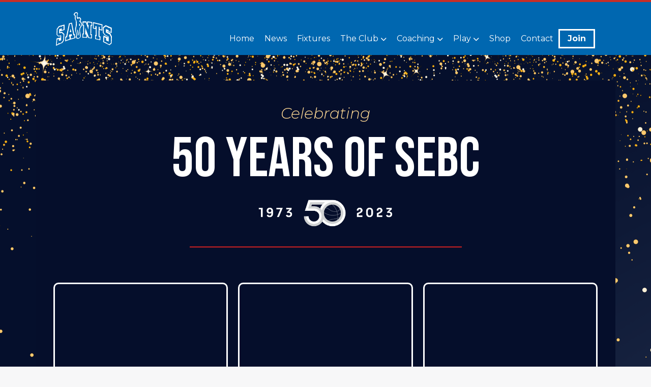

--- FILE ---
content_type: text/html; charset=UTF-8
request_url: https://sebcsaints.com.au/50years/sebc50-gallery/
body_size: 20236
content:
<!doctype html> <!--[if lt IE 7]><html class="no-js lt-ie9 lt-ie8 lt-ie7" lang="en-AU"> <![endif]--> <!--[if IE 7]><html class="no-js lt-ie9 lt-ie8" lang="en-AU"> <![endif]--> <!--[if IE 8]><html class="no-js lt-ie9" lang="en-AU"> <![endif]--> <!--[if gt IE 8]><!--><html class="no-js" lang="en-AU"> <!--<![endif]--><head><meta charset="UTF-8" /><meta http-equiv="x-ua-compatible" content="ie=edge"><meta name="viewport" content="width=device-width, initial-scale=1"><link rel="profile" href="http://gmpg.org/xfn/11" /><link rel="pingback" href="" /><title>SEBC50 Gallery &#8211; St Edmunds Basketball Club</title><meta name='robots' content='max-image-preview:large' /><link rel='dns-prefetch' href='//www.googletagmanager.com' /><link rel='dns-prefetch' href='//fonts.googleapis.com' /><link rel="alternate" type="application/rss+xml" title="St Edmunds Basketball Club &raquo; Feed" href="https://sebcsaints.com.au/feed/" /><link rel="alternate" type="application/rss+xml" title="St Edmunds Basketball Club &raquo; Comments Feed" href="https://sebcsaints.com.au/comments/feed/" /><link rel="alternate" type="text/calendar" title="St Edmunds Basketball Club &raquo; iCal Feed" href="https://sebcsaints.com.au/events/?ical=1" /> <script defer src="[data-uri]"></script> <style id='wp-emoji-styles-inline-css' type='text/css'>img.wp-smiley, img.emoji {
		display: inline !important;
		border: none !important;
		box-shadow: none !important;
		height: 1em !important;
		width: 1em !important;
		margin: 0 0.07em !important;
		vertical-align: -0.1em !important;
		background: none !important;
		padding: 0 !important;
	}</style><style id='safe-svg-svg-icon-style-inline-css' type='text/css'>.safe-svg-cover .safe-svg-inside{display:inline-block;max-width:100%}.safe-svg-cover svg{height:100%;max-height:100%;max-width:100%;width:100%}</style><style id='classic-theme-styles-inline-css' type='text/css'>/*! This file is auto-generated */
.wp-block-button__link{color:#fff;background-color:#32373c;border-radius:9999px;box-shadow:none;text-decoration:none;padding:calc(.667em + 2px) calc(1.333em + 2px);font-size:1.125em}.wp-block-file__button{background:#32373c;color:#fff;text-decoration:none}</style><style id='global-styles-inline-css' type='text/css'>:root{--wp--preset--aspect-ratio--square: 1;--wp--preset--aspect-ratio--4-3: 4/3;--wp--preset--aspect-ratio--3-4: 3/4;--wp--preset--aspect-ratio--3-2: 3/2;--wp--preset--aspect-ratio--2-3: 2/3;--wp--preset--aspect-ratio--16-9: 16/9;--wp--preset--aspect-ratio--9-16: 9/16;--wp--preset--color--black: #000000;--wp--preset--color--cyan-bluish-gray: #abb8c3;--wp--preset--color--white: #fff;--wp--preset--color--pale-pink: #f78da7;--wp--preset--color--vivid-red: #cf2e2e;--wp--preset--color--luminous-vivid-orange: #ff6900;--wp--preset--color--luminous-vivid-amber: #fcb900;--wp--preset--color--light-green-cyan: #7bdcb5;--wp--preset--color--vivid-green-cyan: #00d084;--wp--preset--color--pale-cyan-blue: #8ed1fc;--wp--preset--color--vivid-cyan-blue: #0693e3;--wp--preset--color--vivid-purple: #9b51e0;--wp--preset--color--eclipse: #3a3a3a;--wp--preset--color--san-juan: #334861;--wp--preset--color--denim: #2979c7;--wp--preset--color--electric-violet: #8309e7;--wp--preset--color--cerise: #df49b8;--wp--preset--color--alizarin: #df312c;--wp--preset--color--pumpkin: #FF8228;--wp--preset--color--titanium-yellow: #eef000;--wp--preset--color--atlantis: #7ed934;--wp--preset--color--white-smoke: #eee;--wp--preset--gradient--vivid-cyan-blue-to-vivid-purple: linear-gradient(135deg,rgba(6,147,227,1) 0%,rgb(155,81,224) 100%);--wp--preset--gradient--light-green-cyan-to-vivid-green-cyan: linear-gradient(135deg,rgb(122,220,180) 0%,rgb(0,208,130) 100%);--wp--preset--gradient--luminous-vivid-amber-to-luminous-vivid-orange: linear-gradient(135deg,rgba(252,185,0,1) 0%,rgba(255,105,0,1) 100%);--wp--preset--gradient--luminous-vivid-orange-to-vivid-red: linear-gradient(135deg,rgba(255,105,0,1) 0%,rgb(207,46,46) 100%);--wp--preset--gradient--very-light-gray-to-cyan-bluish-gray: linear-gradient(135deg,rgb(238,238,238) 0%,rgb(169,184,195) 100%);--wp--preset--gradient--cool-to-warm-spectrum: linear-gradient(135deg,rgb(74,234,220) 0%,rgb(151,120,209) 20%,rgb(207,42,186) 40%,rgb(238,44,130) 60%,rgb(251,105,98) 80%,rgb(254,248,76) 100%);--wp--preset--gradient--blush-light-purple: linear-gradient(135deg,rgb(255,206,236) 0%,rgb(152,150,240) 100%);--wp--preset--gradient--blush-bordeaux: linear-gradient(135deg,rgb(254,205,165) 0%,rgb(254,45,45) 50%,rgb(107,0,62) 100%);--wp--preset--gradient--luminous-dusk: linear-gradient(135deg,rgb(255,203,112) 0%,rgb(199,81,192) 50%,rgb(65,88,208) 100%);--wp--preset--gradient--pale-ocean: linear-gradient(135deg,rgb(255,245,203) 0%,rgb(182,227,212) 50%,rgb(51,167,181) 100%);--wp--preset--gradient--electric-grass: linear-gradient(135deg,rgb(202,248,128) 0%,rgb(113,206,126) 100%);--wp--preset--gradient--midnight: linear-gradient(135deg,rgb(2,3,129) 0%,rgb(40,116,252) 100%);--wp--preset--font-size--small: 13px;--wp--preset--font-size--medium: 24px;--wp--preset--font-size--large: 36px;--wp--preset--font-size--x-large: 42px;--wp--preset--font-size--normal: 16px;--wp--preset--font-size--huge: 48px;--wp--preset--spacing--20: 0.44rem;--wp--preset--spacing--30: 0.67rem;--wp--preset--spacing--40: 1rem;--wp--preset--spacing--50: 1.5rem;--wp--preset--spacing--60: 2.25rem;--wp--preset--spacing--70: 3.38rem;--wp--preset--spacing--80: 5.06rem;--wp--preset--shadow--natural: 6px 6px 9px rgba(0, 0, 0, 0.2);--wp--preset--shadow--deep: 12px 12px 50px rgba(0, 0, 0, 0.4);--wp--preset--shadow--sharp: 6px 6px 0px rgba(0, 0, 0, 0.2);--wp--preset--shadow--outlined: 6px 6px 0px -3px rgba(255, 255, 255, 1), 6px 6px rgba(0, 0, 0, 1);--wp--preset--shadow--crisp: 6px 6px 0px rgba(0, 0, 0, 1);}:where(.is-layout-flex){gap: 0.5em;}:where(.is-layout-grid){gap: 0.5em;}body .is-layout-flex{display: flex;}.is-layout-flex{flex-wrap: wrap;align-items: center;}.is-layout-flex > :is(*, div){margin: 0;}body .is-layout-grid{display: grid;}.is-layout-grid > :is(*, div){margin: 0;}:where(.wp-block-columns.is-layout-flex){gap: 2em;}:where(.wp-block-columns.is-layout-grid){gap: 2em;}:where(.wp-block-post-template.is-layout-flex){gap: 1.25em;}:where(.wp-block-post-template.is-layout-grid){gap: 1.25em;}.has-black-color{color: var(--wp--preset--color--black) !important;}.has-cyan-bluish-gray-color{color: var(--wp--preset--color--cyan-bluish-gray) !important;}.has-white-color{color: var(--wp--preset--color--white) !important;}.has-pale-pink-color{color: var(--wp--preset--color--pale-pink) !important;}.has-vivid-red-color{color: var(--wp--preset--color--vivid-red) !important;}.has-luminous-vivid-orange-color{color: var(--wp--preset--color--luminous-vivid-orange) !important;}.has-luminous-vivid-amber-color{color: var(--wp--preset--color--luminous-vivid-amber) !important;}.has-light-green-cyan-color{color: var(--wp--preset--color--light-green-cyan) !important;}.has-vivid-green-cyan-color{color: var(--wp--preset--color--vivid-green-cyan) !important;}.has-pale-cyan-blue-color{color: var(--wp--preset--color--pale-cyan-blue) !important;}.has-vivid-cyan-blue-color{color: var(--wp--preset--color--vivid-cyan-blue) !important;}.has-vivid-purple-color{color: var(--wp--preset--color--vivid-purple) !important;}.has-black-background-color{background-color: var(--wp--preset--color--black) !important;}.has-cyan-bluish-gray-background-color{background-color: var(--wp--preset--color--cyan-bluish-gray) !important;}.has-white-background-color{background-color: var(--wp--preset--color--white) !important;}.has-pale-pink-background-color{background-color: var(--wp--preset--color--pale-pink) !important;}.has-vivid-red-background-color{background-color: var(--wp--preset--color--vivid-red) !important;}.has-luminous-vivid-orange-background-color{background-color: var(--wp--preset--color--luminous-vivid-orange) !important;}.has-luminous-vivid-amber-background-color{background-color: var(--wp--preset--color--luminous-vivid-amber) !important;}.has-light-green-cyan-background-color{background-color: var(--wp--preset--color--light-green-cyan) !important;}.has-vivid-green-cyan-background-color{background-color: var(--wp--preset--color--vivid-green-cyan) !important;}.has-pale-cyan-blue-background-color{background-color: var(--wp--preset--color--pale-cyan-blue) !important;}.has-vivid-cyan-blue-background-color{background-color: var(--wp--preset--color--vivid-cyan-blue) !important;}.has-vivid-purple-background-color{background-color: var(--wp--preset--color--vivid-purple) !important;}.has-black-border-color{border-color: var(--wp--preset--color--black) !important;}.has-cyan-bluish-gray-border-color{border-color: var(--wp--preset--color--cyan-bluish-gray) !important;}.has-white-border-color{border-color: var(--wp--preset--color--white) !important;}.has-pale-pink-border-color{border-color: var(--wp--preset--color--pale-pink) !important;}.has-vivid-red-border-color{border-color: var(--wp--preset--color--vivid-red) !important;}.has-luminous-vivid-orange-border-color{border-color: var(--wp--preset--color--luminous-vivid-orange) !important;}.has-luminous-vivid-amber-border-color{border-color: var(--wp--preset--color--luminous-vivid-amber) !important;}.has-light-green-cyan-border-color{border-color: var(--wp--preset--color--light-green-cyan) !important;}.has-vivid-green-cyan-border-color{border-color: var(--wp--preset--color--vivid-green-cyan) !important;}.has-pale-cyan-blue-border-color{border-color: var(--wp--preset--color--pale-cyan-blue) !important;}.has-vivid-cyan-blue-border-color{border-color: var(--wp--preset--color--vivid-cyan-blue) !important;}.has-vivid-purple-border-color{border-color: var(--wp--preset--color--vivid-purple) !important;}.has-vivid-cyan-blue-to-vivid-purple-gradient-background{background: var(--wp--preset--gradient--vivid-cyan-blue-to-vivid-purple) !important;}.has-light-green-cyan-to-vivid-green-cyan-gradient-background{background: var(--wp--preset--gradient--light-green-cyan-to-vivid-green-cyan) !important;}.has-luminous-vivid-amber-to-luminous-vivid-orange-gradient-background{background: var(--wp--preset--gradient--luminous-vivid-amber-to-luminous-vivid-orange) !important;}.has-luminous-vivid-orange-to-vivid-red-gradient-background{background: var(--wp--preset--gradient--luminous-vivid-orange-to-vivid-red) !important;}.has-very-light-gray-to-cyan-bluish-gray-gradient-background{background: var(--wp--preset--gradient--very-light-gray-to-cyan-bluish-gray) !important;}.has-cool-to-warm-spectrum-gradient-background{background: var(--wp--preset--gradient--cool-to-warm-spectrum) !important;}.has-blush-light-purple-gradient-background{background: var(--wp--preset--gradient--blush-light-purple) !important;}.has-blush-bordeaux-gradient-background{background: var(--wp--preset--gradient--blush-bordeaux) !important;}.has-luminous-dusk-gradient-background{background: var(--wp--preset--gradient--luminous-dusk) !important;}.has-pale-ocean-gradient-background{background: var(--wp--preset--gradient--pale-ocean) !important;}.has-electric-grass-gradient-background{background: var(--wp--preset--gradient--electric-grass) !important;}.has-midnight-gradient-background{background: var(--wp--preset--gradient--midnight) !important;}.has-small-font-size{font-size: var(--wp--preset--font-size--small) !important;}.has-medium-font-size{font-size: var(--wp--preset--font-size--medium) !important;}.has-large-font-size{font-size: var(--wp--preset--font-size--large) !important;}.has-x-large-font-size{font-size: var(--wp--preset--font-size--x-large) !important;}
:where(.wp-block-post-template.is-layout-flex){gap: 1.25em;}:where(.wp-block-post-template.is-layout-grid){gap: 1.25em;}
:where(.wp-block-columns.is-layout-flex){gap: 2em;}:where(.wp-block-columns.is-layout-grid){gap: 2em;}
:root :where(.wp-block-pullquote){font-size: 1.5em;line-height: 1.6;}</style><link rel='stylesheet' id='rtec_styles-css' href='https://sebcsaints.com.au/wp-content/cache/autoptimize/css/autoptimize_single_9851a8b8f172dd6b4856d0a8fa81b837.css?ver=2.11.1' type='text/css' media='all' /><link rel='stylesheet' id='normalize-css' href='https://sebcsaints.com.au/wp-content/cache/autoptimize/css/autoptimize_single_c79c2f0c20000e4a69da5f1948a89b42.css?ver=8.0.1' type='text/css' media='all' /><link rel='stylesheet' id='font-awesome-5-css' href='https://sebcsaints.com.au/wp-content/themes/ephemeris/css/fontawesome-all.min.css?ver=6.2.1' type='text/css' media='all' /><link rel='stylesheet' id='unsemantic-grid-css' href='https://sebcsaints.com.au/wp-content/cache/autoptimize/css/autoptimize_single_e2e39556b6196f2ff35b02fba47a0155.css?ver=1.2.3' type='text/css' media='all' /><link rel='stylesheet' id='ephemeris-fonts-css' href='https://fonts.googleapis.com/css?family=Montserrat%3A400%2C400i%2C700%2C700i%7CBebas+Neue%3A400&#038;subset=latin&#038;display=fallback' type='text/css' media='all' /><link rel='stylesheet' id='parent-style-css' href='https://sebcsaints.com.au/wp-content/cache/autoptimize/css/autoptimize_single_641a6475c1dfa352167caacfa1f9ea37.css?ver=6.6.4' type='text/css' media='all' /><link rel='stylesheet' id='ephemeris-style-css' href='https://sebcsaints.com.au/wp-content/cache/autoptimize/css/autoptimize_single_7f7b6cd9e7fd3dc5f8de237090ec6f79.css?ver=6.6.4' type='text/css' media='all' /><link rel='stylesheet' id='elementor-icons-css' href='https://sebcsaints.com.au/wp-content/plugins/elementor/assets/lib/eicons/css/elementor-icons.min.css?ver=5.29.0' type='text/css' media='all' /><link rel='stylesheet' id='elementor-frontend-css' href='https://sebcsaints.com.au/wp-content/plugins/elementor/assets/css/frontend.min.css?ver=3.21.3' type='text/css' media='all' /><link rel='stylesheet' id='swiper-css' href='https://sebcsaints.com.au/wp-content/plugins/elementor/assets/lib/swiper/v8/css/swiper.min.css?ver=8.4.5' type='text/css' media='all' /><link rel='stylesheet' id='elementor-post-91-css' href='https://sebcsaints.com.au/wp-content/cache/autoptimize/css/autoptimize_single_a69c3e853ac70956cb9f6d72a39110d6.css?ver=1714433533' type='text/css' media='all' /><link rel='stylesheet' id='elementor-pro-css' href='https://sebcsaints.com.au/wp-content/plugins/elementor-pro/assets/css/frontend.min.css?ver=3.16.2' type='text/css' media='all' /><link rel='stylesheet' id='elementor-global-css' href='https://sebcsaints.com.au/wp-content/cache/autoptimize/css/autoptimize_single_9c0b8e7fb42caedc2e269af235cdf3a9.css?ver=1714433534' type='text/css' media='all' /><link rel='stylesheet' id='elementor-post-1818-css' href='https://sebcsaints.com.au/wp-content/cache/autoptimize/css/autoptimize_single_abf9fd4fa52f0f4522cf542a941ab425.css?ver=1714433812' type='text/css' media='all' /><link rel='stylesheet' id='eael-general-css' href='https://sebcsaints.com.au/wp-content/plugins/essential-addons-for-elementor-lite/assets/front-end/css/view/general.min.css?ver=5.9.17' type='text/css' media='all' /><link rel='stylesheet' id='google-fonts-1-css' href='https://fonts.googleapis.com/css?family=Roboto%3A100%2C100italic%2C200%2C200italic%2C300%2C300italic%2C400%2C400italic%2C500%2C500italic%2C600%2C600italic%2C700%2C700italic%2C800%2C800italic%2C900%2C900italic%7CRoboto+Slab%3A100%2C100italic%2C200%2C200italic%2C300%2C300italic%2C400%2C400italic%2C500%2C500italic%2C600%2C600italic%2C700%2C700italic%2C800%2C800italic%2C900%2C900italic%7CMontserrat%3A100%2C100italic%2C200%2C200italic%2C300%2C300italic%2C400%2C400italic%2C500%2C500italic%2C600%2C600italic%2C700%2C700italic%2C800%2C800italic%2C900%2C900italic%7CBebas+Neue%3A100%2C100italic%2C200%2C200italic%2C300%2C300italic%2C400%2C400italic%2C500%2C500italic%2C600%2C600italic%2C700%2C700italic%2C800%2C800italic%2C900%2C900italic&#038;display=auto&#038;ver=6.6.4' type='text/css' media='all' /><link rel="preconnect" href="https://fonts.gstatic.com/" crossorigin><script type="text/javascript" src="https://sebcsaints.com.au/wp-includes/js/jquery/jquery.min.js?ver=3.7.1" id="jquery-core-js"></script> <script defer type="text/javascript" src="https://sebcsaints.com.au/wp-includes/js/jquery/jquery-migrate.min.js?ver=3.4.1" id="jquery-migrate-js"></script> 
 <script defer type="text/javascript" src="https://www.googletagmanager.com/gtag/js?id=GT-MR8NSQV" id="google_gtagjs-js"></script> <script defer id="google_gtagjs-js-after" src="[data-uri]"></script> <link rel="https://api.w.org/" href="https://sebcsaints.com.au/wp-json/" /><link rel="alternate" title="JSON" type="application/json" href="https://sebcsaints.com.au/wp-json/wp/v2/pages/1818" /><link rel="EditURI" type="application/rsd+xml" title="RSD" href="https://sebcsaints.com.au/xmlrpc.php?rsd" /><meta name="generator" content="WordPress 6.6.4" /><link rel="canonical" href="https://sebcsaints.com.au/50years/sebc50-gallery/" /><link rel='shortlink' href='https://sebcsaints.com.au/?p=1818' /><link rel="alternate" title="oEmbed (JSON)" type="application/json+oembed" href="https://sebcsaints.com.au/wp-json/oembed/1.0/embed?url=https%3A%2F%2Fsebcsaints.com.au%2F50years%2Fsebc50-gallery%2F" /><link rel="alternate" title="oEmbed (XML)" type="text/xml+oembed" href="https://sebcsaints.com.au/wp-json/oembed/1.0/embed?url=https%3A%2F%2Fsebcsaints.com.au%2F50years%2Fsebc50-gallery%2F&#038;format=xml" />  <script>(function(i,s,o,g,r,a,m){i['GoogleAnalyticsObject']=r;i[r]=i[r]||function(){
			(i[r].q=i[r].q||[]).push(arguments)},i[r].l=1*new Date();a=s.createElement(o),
			m=s.getElementsByTagName(o)[0];a.async=1;a.src=g;m.parentNode.insertBefore(a,m)
			})(window,document,'script','https://www.google-analytics.com/analytics.js','ga');
			ga('create', 'UA-31662284-1', 'auto');
			ga('send', 'pageview');</script> <meta name="generator" content="Site Kit by Google 1.170.0" /><meta name="tec-api-version" content="v1"><meta name="tec-api-origin" content="https://sebcsaints.com.au"><link rel="alternate" href="https://sebcsaints.com.au/wp-json/tribe/events/v1/" /><style type="text/css">@media only screen and (max-width: 1600px) {.site-content .grid-100 .alignwide {margin-left: 0;margin-right: 0;}.site-content .grid-100 .wp-block-table.alignwide {width: 100%;}.site-content .grid-100 figure.alignwide.wp-block-embed.is-type-video {width: 100%;}}</style><style type="text/css">.grid-container { max-width: 1200px; }.entry-header h1 { color: #3a3a3a; }.entry-header h1 a { color: #3a3a3a; }.entry-header h1 a:visited { color: #3a3a3a; }.entry-header h1 a:hover, .entry-header h1 a:active { color: #2c7dbe; }h1, h2, h3, h4, h5, h6 { color: #3a3a3a; }h1 a, h2 a, h3 a, h4 a, h5 a, h6 a { color: #2c7dbe; }h1 a:visited, h2 a:visited, h3 a:visited, h4 a:visited, h5 a:visited, h6 a:visited { color: #2c7dbe; }h1 a:hover, h2 a:hover, h3 a:hover, h4 a:hover, h5 a:hover, h6 a:hover, h1 a:active, h2 a:active, h3 a:active, h4 a:active, h5 a:active, h6 a:active { color: #344860; }.site-content, .more-link { color: #3a3a3a; }a, .more-link { color: #2c7dbe; }a:visited, .more-link:visited { color: #2c7dbe; }a:hover, a:active, .more-link:hover, .more-link:active { color: #344860; }#footercontainer { background-color: #323232; }#footercreditscontainer { background-color: #323232; }.site-credits { color: #9a9a9a; }</style><meta name="generator" content="Elementor 3.21.3; features: e_optimized_assets_loading, additional_custom_breakpoints; settings: css_print_method-external, google_font-enabled, font_display-auto">  <script defer src="[data-uri]"></script>  <script defer src="[data-uri]"></script><script defer src="[data-uri]"></script>  <noscript> <img height="1" width="1" style="display:none" alt="fbpx"
src="https://www.facebook.com/tr?id=438422139667018&ev=PageView&noscript=1" /> </noscript><link rel="icon" href="https://sebcsaints.com.au/wp-content/uploads/2020/10/cropped-sebc-site-icon-32x32.png" sizes="32x32" /><link rel="icon" href="https://sebcsaints.com.au/wp-content/uploads/2020/10/cropped-sebc-site-icon-192x192.png" sizes="192x192" /><link rel="apple-touch-icon" href="https://sebcsaints.com.au/wp-content/uploads/2020/10/cropped-sebc-site-icon-180x180.png" /><meta name="msapplication-TileImage" content="https://sebcsaints.com.au/wp-content/uploads/2020/10/cropped-sebc-site-icon-270x270.png" /><style type="text/css" id="wp-custom-css">.elementor-post-grid .elementor-post {
    display: flex;
    flex-wrap: wrap;
    justify-content: space-between;
}

.elementor-post-grid .elementor-post .elementor-post__text {
    flex-basis: 100%;
}

.elementor-post-grid .elementor-post .elementor-post__read-more {
    margin-top: 0;
}</style></head><body itemscope="itemscope" itemtype="http://schema.org/CreativeWork" class="page-template page-template-template-builderfullwidth page-template-template-builderfullwidth-php page page-id-1818 page-child parent-pageid-1683 wp-custom-logo wp-embed-responsive tribe-no-js elementor-default elementor-kit-91 elementor-page elementor-page-1818 elementor-page-1528 elementor-page-1532"> <script defer src="[data-uri]"></script><main class="hfeed site" role="main"><div class="visuallyhidden skip-link"><a href="#content" title="Skip to main content">Skip to main content</a></div><div class="top-header"><div class="announcement-bar grid-container"></div></div><div id="headercontainer"><header id="masthead" class="grid-container site-header" role="banner"><div class="grid-20 tablet-grid-100 mobile-grid-100 site-title"><div class="sebc-logo"><span class="site-title-link"><a href="https://sebcsaints.com.au" title="St Edmunds Basketball Club"><svg id="svglogo" data-name="Layer 1" xmlns="http://www.w3.org/2000/svg" viewBox="0 0 392.01 236.06"><defs><style>.sebclogo{fill:#fff;}</style></defs><title>St Edwards Basketball Club</title><path class="sebclogo" d="M152.69,124.5c-3.59-3.92-3.45.75-3.45.75a107,107,0,0,1,1.48,10.88c.14,3.59,2,15,2,16.58s1.22,11.29,4.47,11,1.35-14.27,1.35-14.27-2.3-21-5.88-25M164.86,80a5,5,0,0,0-2.3,5.35c.61,3.85-.88,8.59-.2,10.14s4.46,2.57,6.83-1.55-.07-4.4-1.22-9.88S164.86,80,164.86,80M96.37,140.37l11.57-1-5.44-24.44Zm288.8,75-12,10.19-17.43-9.06L350.1,210V213l-13-6.55,1.72-30.8,12.41,5.74v17L370,206.46V171.32l-23.88-12.86-11.21-14.83V111.37l14.83-11.55,14.6,6.45,2.72,4.87,4.12-1.72L383.72,116V139.1l-15.17-6.56V125l-18-6v23.66l24.79,12.56,9.83,18Zm-4.06-68.15-21.39-10.41-.11-3.06,30.79,13.13.68-37.47L348.4,91l-19.92,15.17v38L341.6,161.4l23.56,11.77v3.63l-32.72-13-1.7,45.5,44.67,22.42,14.76-12.45,1.93-49ZM264.86,77.63l54.71,13.46.08,31.14-13.36-3.62-.11-14.83-6.68-1.58L298.37,172l7.24,3.15-.45,16.32-25.61-6.57.37-17,4.86,1.36.57-69.51-8.49-3.17L276,113.18l-11.2-2.92Zm-5.68,36.16,20.37,5.89-1.11,41.38-3.85-1.13-.43,28.54,37.11,8.82,1.47-26.72-7.47-2.72.57-43.24,19.47,5,.56-43.8L259.65,69.71ZM242.56,89.86l-1.47,70.75,5.54.68-.11,18.34-15.17-2.95L205.88,108.9l-.9,47.64,8.26.68-.11,17.54-22.42-.11-.22-18.57,5.88-.22.91-65.21-6-.34.57-17.77,17.55-.29,18.33,48.51,1.59-31.69L223,88.5l1.48-16.86,24.31,2.79-.43,15.77Zm11.66,6L254,69l-34.65-4.87-1.69,14.15-4.87-13.69-26.49.45-.11,30.45,4.41.34.34,53.66-5.43.45.22,29.66c6.91-.46,32.72,0,32.72,0l1-12.34,7.24,13.47,25,4.3.57-30.34-5.1-1,1.36-57.84ZM104.4,185.4l-.51-17.09,8.77-2.61-2-11.6L92.8,157.27l-2.57,15.08,5.43-1.68-.47,17-25,9.43.51-18.42,7.81-3L97.07,83.14l10.44-2.73,14.72,82.46,5.49-2.09.94,18.27Zm24.08-30.11L112,73.3,91.47,78.39,72.12,169l-6.79,3.74-.75,32.51c17.93-8.23,70-22.54,70-22.54l-.82-28.65ZM41.29,125.18l-.57-11.66-17.66,5.55-1,30.11,18.67-3.74L52.84,157l-1.93,39.39L40,212.36,26.23,219l-7.35-4.3-1,7.13L6,228.07l3.1-36.73,11.05-2.54.68,12.67,16.07-3.62-.56-35.32-17,3.06-9.75-7.4,1.71-38.45,12.25-15.87,11.87-3.37L41,103.56l-.11-4.76,12.68-3.5.11,26ZM60.2,86.58,20.35,97.9,5.29,117.71l-.76,41.67L18.76,171l13-2.95-.34,10.3L4.37,184.27l-4.28,52,45.39-21.17L56.17,198.4l2.9-44.7-16.76-16-13.58,2.95-.12-5.78,32-10.19Zm118.08,4.68s-8.49,9.09-12.22,20.38-.26,38.3-.26,38.3a95,95,0,0,0,4,22s-1.76,6.53-14.89,10.48c0,0-1.83.22-2.51-2.67s-2.13-2.38-4.93-.59-4.58-3.23-2.21-6.37,4.51-13.25.68-22.93-9.08-23.51-1.61-50.52c0,0,5.52-16.47-1.44-42.45,0,0-6.63-6.62-4.84-22.76,0,0,3.39-10-1.62-13.33,0,0-9.48-2.19-2.8-10.36,2.29-2.8,7-4.28,7-4.28S152.9,3.73,148.06,18s-.51,24.2-.51,24.2a14.28,14.28,0,0,0,5.09,6S158,40.8,164.83,43s6.24,13.56,1.57,16.11-4.5,5.43-1,7.39,7.72,5.34,12.39,18.34a12.5,12.5,0,0,1,.51,6.44M182.79,83c0-.17-5-16.58-9.17-18.62s-2-3.57-2-3.57S174.64,60.6,176,53s-2.89-14.15-8.66-16.19a15.25,15.25,0,0,0-11.1.74,6.53,6.53,0,0,1-5.2-3.85s-1.64-9.62.73-13.92,4.42-14.6-2.32-17.94a16.08,16.08,0,0,0-14-.12,19.92,19.92,0,0,0-10.14,10.81A8.12,8.12,0,0,0,129,22.79s4.25.22,3.57,6.68a69.24,69.24,0,0,0-.4,10.69,22.78,22.78,0,0,0,2.66,12.23c3.4,6.57,4.31.91,4.76,24.68s-3.63,31.58-3.63,31.58-5.31,9.74,2.33,31.72,4,24,4,24-6.11,7.12-3.16,14.6,10.08,4.66,10.08,4.66-.92,4.78,6.8,3.13,18.27-12.9,18.27-12.9-1.35-22.78-4.48-34.91,1.13-25,1.13-25c2.83-8.43,7.87-13.81,10.93-19.63s2.49-7.14,2.49-7.14-1.53-4-1.53-4.13" transform="translate(-0.09 -0.16)"/></svg></a></span></div></div><div class="grid-80 tablet-grid-80 mobile-grid-100"><nav id="site-navigation" class="main-navigation" role="navigation" itemscope="itemscope" itemtype="http://schema.org/SiteNavigationElement"><div class="assistive-text skip-link"><a href="#content" title="Skip to content">Skip to content</a></div><div class="menu-main-menu-container"><ul id="menu-main-menu" class="nav-menu"><li id="menu-item-42" class="menu-item menu-item-type-post_type menu-item-object-page menu-item-home menu-item-42"><a href="https://sebcsaints.com.au/">Home</a></li><li id="menu-item-41" class="menu-item menu-item-type-post_type menu-item-object-page menu-item-41"><a href="https://sebcsaints.com.au/news/">News</a></li><li id="menu-item-303" class="menu-item menu-item-type-custom menu-item-object-custom menu-item-303"><a target="_blank" rel="noopener" href="https://www.playhq.com/basketball-victoria/org/sebc-saints/c1847b85">Fixtures</a></li><li id="menu-item-85" class="menu-item menu-item-type-post_type menu-item-object-page menu-item-has-children menu-item-85"><a href="https://sebcsaints.com.au/the-club/">The Club</a><ul class="sub-menu"><li id="menu-item-3227" class="menu-item menu-item-type-post_type menu-item-object-page menu-item-3227"><a href="https://sebcsaints.com.au/summer-2025-26-teams/">Summer 2025/26 Teams</a></li><li id="menu-item-215" class="menu-item menu-item-type-post_type menu-item-object-page menu-item-215"><a href="https://sebcsaints.com.au/the-club/">About us</a></li><li id="menu-item-216" class="menu-item menu-item-type-post_type menu-item-object-page menu-item-216"><a href="https://sebcsaints.com.au/the-club/committee/">SEBC Committee</a></li><li id="menu-item-1126" class="menu-item menu-item-type-post_type menu-item-object-page menu-item-1126"><a href="https://sebcsaints.com.au/life-members/">Life Members</a></li><li id="menu-item-235" class="menu-item menu-item-type-post_type menu-item-object-page menu-item-has-children menu-item-235"><a href="https://sebcsaints.com.au/code-of-conduct/">Code of Conduct</a><ul class="sub-menu"><li id="menu-item-273" class="menu-item menu-item-type-post_type menu-item-object-page menu-item-273"><a href="https://sebcsaints.com.au/code-of-conduct/players/">Players</a></li><li id="menu-item-272" class="menu-item menu-item-type-post_type menu-item-object-page menu-item-272"><a href="https://sebcsaints.com.au/code-of-conduct/coaches/">Coaches</a></li><li id="menu-item-271" class="menu-item menu-item-type-post_type menu-item-object-page menu-item-271"><a href="https://sebcsaints.com.au/code-of-conduct/parents/">Parents</a></li></ul></li><li id="menu-item-2700" class="menu-item menu-item-type-post_type menu-item-object-page menu-item-2700"><a href="https://sebcsaints.com.au/policies/">Policies</a></li><li id="menu-item-332" class="menu-item menu-item-type-post_type menu-item-object-page menu-item-332"><a href="https://sebcsaints.com.au/the-club/member-protection/">Member Protection</a></li></ul></li><li id="menu-item-342" class="menu-item menu-item-type-post_type menu-item-object-page menu-item-has-children menu-item-342"><a href="https://sebcsaints.com.au/the-club/coach-registration/">Coaching</a><ul class="sub-menu"><li id="menu-item-404" class="menu-item menu-item-type-post_type menu-item-object-page menu-item-404"><a href="https://sebcsaints.com.au/code-of-conduct/coaches/">Code of Conduct</a></li><li id="menu-item-405" class="menu-item menu-item-type-custom menu-item-object-custom menu-item-405"><a target="_blank" rel="noopener" href="https://mymaker.com/sebcsaints">Merchandise</a></li></ul></li><li id="menu-item-86" class="menu-item menu-item-type-post_type menu-item-object-page menu-item-has-children menu-item-86"><a href="https://sebcsaints.com.au/play/">Play</a><ul class="sub-menu"><li id="menu-item-83" class="menu-item menu-item-type-post_type menu-item-object-page menu-item-83"><a href="https://sebcsaints.com.au/play/">Play</a></li><li id="menu-item-382" class="menu-item menu-item-type-post_type menu-item-object-page menu-item-382"><a href="https://sebcsaints.com.au/play/returning-players/">Returning Players</a></li><li id="menu-item-370" class="menu-item menu-item-type-post_type menu-item-object-page menu-item-370"><a href="https://sebcsaints.com.au/play/faq/">FAQs</a></li></ul></li><li id="menu-item-302" class="menu-item menu-item-type-custom menu-item-object-custom menu-item-302"><a target="_blank" rel="noopener" href="https://mymaker.com/sebcsaints">Shop</a></li><li id="menu-item-82" class="menu-item menu-item-type-post_type menu-item-object-page menu-item-82"><a href="https://sebcsaints.com.au/contact/">Contact</a></li><li id="menu-item-164" class="menu-item menu-item-type-post_type menu-item-object-page menu-item-164 nav-button"><a href="https://sebcsaints.com.au/play/">Join</a></li></ul></div></nav></div></header><div class="mini-navigation grid-container"><div class="grid-100"><nav id="site-navigation" class="main-navigation" role="navigation" itemscope="itemscope" itemtype="http://schema.org/SiteNavigationElement"><div class="menu-mini-menu-container"><ul id="menu-mini-menu" class="nav-menu"><li id="menu-item-483" class="menu-item menu-item-type-post_type menu-item-object-page menu-item-483"><a href="https://sebcsaints.com.au/play/">Play</a></li><li id="menu-item-484" class="menu-item menu-item-type-post_type menu-item-object-page menu-item-484"><a href="https://sebcsaints.com.au/the-club/coach-registration/">Coaching</a></li><li id="menu-item-485" class="menu-item menu-item-type-post_type menu-item-object-page menu-item-485"><a href="https://sebcsaints.com.au/contact/">Contact</a></li><li id="menu-item-486" class="menu-item menu-item-type-post_type menu-item-object-page menu-item-486"><a href="https://sebcsaints.com.au/play/">Join</a></li></ul></div></nav></div></div></div><div data-elementor-type="wp-page" data-elementor-id="1818" class="elementor elementor-1818" data-elementor-post-type="page"><section data-particle_enable="false" data-particle-mobile-disabled="false" class="elementor-section elementor-top-section elementor-element elementor-element-8a3ef27 elementor-section-boxed elementor-section-height-default elementor-section-height-default" data-id="8a3ef27" data-element_type="section" data-settings="{&quot;background_background&quot;:&quot;classic&quot;}"><div class="elementor-container elementor-column-gap-default"><div class="elementor-column elementor-col-100 elementor-top-column elementor-element elementor-element-0599819" data-id="0599819" data-element_type="column" data-settings="{&quot;background_background&quot;:&quot;classic&quot;}"><div class="elementor-widget-wrap elementor-element-populated"><div class="elementor-element elementor-element-e9311c1 elementor-widget elementor-widget-heading" data-id="e9311c1" data-element_type="widget" data-widget_type="heading.default"><div class="elementor-widget-container"><h3 class="elementor-heading-title elementor-size-default"><i>Celebrating</i></h3></div></div><div class="elementor-element elementor-element-ae84fb9 elementor-widget elementor-widget-heading" data-id="ae84fb9" data-element_type="widget" data-widget_type="heading.default"><div class="elementor-widget-container"><h1 class="elementor-heading-title elementor-size-default">50 years of sebc</h1></div></div><div class="elementor-element elementor-element-0ff2194 elementor-widget elementor-widget-image" data-id="0ff2194" data-element_type="widget" data-widget_type="image.default"><div class="elementor-widget-container"> <img fetchpriority="high" decoding="async" width="917" height="209" src="https://sebcsaints.com.au/wp-content/uploads/2023/02/Saints-basketball_50years-typeset.png" class="attachment-full size-full wp-image-1630" alt="" srcset="https://sebcsaints.com.au/wp-content/uploads/2023/02/Saints-basketball_50years-typeset.png 917w, https://sebcsaints.com.au/wp-content/uploads/2023/02/Saints-basketball_50years-typeset-800x182.png 800w, https://sebcsaints.com.au/wp-content/uploads/2023/02/Saints-basketball_50years-typeset-768x175.png 768w" sizes="(max-width: 917px) 100vw, 917px" /></div></div><div class="elementor-element elementor-element-29b297b elementor-widget-divider--view-line elementor-widget elementor-widget-divider" data-id="29b297b" data-element_type="widget" data-widget_type="divider.default"><div class="elementor-widget-container"><div class="elementor-divider"> <span class="elementor-divider-separator"> </span></div></div></div><div class="elementor-element elementor-element-05b8e01 elementor-gallery--filter-align-center elementor-widget elementor-widget-gallery" data-id="05b8e01" data-element_type="widget" data-settings="{&quot;gallery_layout&quot;:&quot;masonry&quot;,&quot;columns&quot;:3,&quot;gap&quot;:{&quot;unit&quot;:&quot;px&quot;,&quot;size&quot;:20,&quot;sizes&quot;:[]},&quot;gap_mobile&quot;:{&quot;unit&quot;:&quot;px&quot;,&quot;size&quot;:15,&quot;sizes&quot;:[]},&quot;lazyload&quot;:&quot;yes&quot;,&quot;columns_tablet&quot;:2,&quot;columns_mobile&quot;:1,&quot;gap_tablet&quot;:{&quot;unit&quot;:&quot;px&quot;,&quot;size&quot;:10,&quot;sizes&quot;:[]},&quot;link_to&quot;:&quot;file&quot;}" data-widget_type="gallery.default"><div class="elementor-widget-container"><div class="elementor-gallery__titles-container e--pointer-none" aria-label="Gallery filter"> <a class="elementor-item elementor-gallery-title" role="button" tabindex="0" data-gallery-index="0"> </a></div><div class="elementor-gallery__container"> <a class="e-gallery-item elementor-gallery-item" data-e-gallery-tags="0" href="https://sebcsaints.com.au/wp-content/uploads/2023/04/JEP04644.jpg" data-elementor-open-lightbox="yes" data-elementor-lightbox-slideshow="05b8e01" data-elementor-lightbox-title="JEP04644" data-e-action-hash="#elementor-action%3Aaction%3Dlightbox%26settings%3DeyJpZCI6MTcwMiwidXJsIjoiaHR0cHM6XC9cL3NlYmNzYWludHMuY29tLmF1XC93cC1jb250ZW50XC91cGxvYWRzXC8yMDIzXC8wNFwvSkVQMDQ2NDQuanBnIiwic2xpZGVzaG93IjoiMDViOGUwMSJ9"><div class="e-gallery-image elementor-gallery-item__image" data-thumbnail="https://sebcsaints.com.au/wp-content/uploads/2023/04/JEP04644-800x533.jpg" data-width="800" data-height="533" aria-label="" role="img" ></div> </a> <a class="e-gallery-item elementor-gallery-item" data-e-gallery-tags="0" href="https://sebcsaints.com.au/wp-content/uploads/2023/04/JEP04667.jpg" data-elementor-open-lightbox="yes" data-elementor-lightbox-slideshow="05b8e01" data-elementor-lightbox-title="JEP04667" data-e-action-hash="#elementor-action%3Aaction%3Dlightbox%26settings%3DeyJpZCI6MTcwOSwidXJsIjoiaHR0cHM6XC9cL3NlYmNzYWludHMuY29tLmF1XC93cC1jb250ZW50XC91cGxvYWRzXC8yMDIzXC8wNFwvSkVQMDQ2NjcuanBnIiwic2xpZGVzaG93IjoiMDViOGUwMSJ9"><div class="e-gallery-image elementor-gallery-item__image" data-thumbnail="https://sebcsaints.com.au/wp-content/uploads/2023/04/JEP04667-800x533.jpg" data-width="800" data-height="533" aria-label="" role="img" ></div> </a> <a class="e-gallery-item elementor-gallery-item" data-e-gallery-tags="0" href="https://sebcsaints.com.au/wp-content/uploads/2023/04/JEP04648.jpg" data-elementor-open-lightbox="yes" data-elementor-lightbox-slideshow="05b8e01" data-elementor-lightbox-title="JEP04648" data-e-action-hash="#elementor-action%3Aaction%3Dlightbox%26settings%3DeyJpZCI6MTcwMywidXJsIjoiaHR0cHM6XC9cL3NlYmNzYWludHMuY29tLmF1XC93cC1jb250ZW50XC91cGxvYWRzXC8yMDIzXC8wNFwvSkVQMDQ2NDguanBnIiwic2xpZGVzaG93IjoiMDViOGUwMSJ9"><div class="e-gallery-image elementor-gallery-item__image" data-thumbnail="https://sebcsaints.com.au/wp-content/uploads/2023/04/JEP04648-800x533.jpg" data-width="800" data-height="533" aria-label="" role="img" ></div> </a> <a class="e-gallery-item elementor-gallery-item" data-e-gallery-tags="0" href="https://sebcsaints.com.au/wp-content/uploads/2023/04/JEP04683.jpg" data-elementor-open-lightbox="yes" data-elementor-lightbox-slideshow="05b8e01" data-elementor-lightbox-title="JEP04683" data-e-action-hash="#elementor-action%3Aaction%3Dlightbox%26settings%3DeyJpZCI6MTcwNywidXJsIjoiaHR0cHM6XC9cL3NlYmNzYWludHMuY29tLmF1XC93cC1jb250ZW50XC91cGxvYWRzXC8yMDIzXC8wNFwvSkVQMDQ2ODMuanBnIiwic2xpZGVzaG93IjoiMDViOGUwMSJ9"><div class="e-gallery-image elementor-gallery-item__image" data-thumbnail="https://sebcsaints.com.au/wp-content/uploads/2023/04/JEP04683-800x533.jpg" data-width="800" data-height="533" aria-label="" role="img" ></div> </a> <a class="e-gallery-item elementor-gallery-item" data-e-gallery-tags="0" href="https://sebcsaints.com.au/wp-content/uploads/2023/04/JEP04653.jpg" data-elementor-open-lightbox="yes" data-elementor-lightbox-slideshow="05b8e01" data-elementor-lightbox-title="JEP04653" data-e-action-hash="#elementor-action%3Aaction%3Dlightbox%26settings%3DeyJpZCI6MTcwNSwidXJsIjoiaHR0cHM6XC9cL3NlYmNzYWludHMuY29tLmF1XC93cC1jb250ZW50XC91cGxvYWRzXC8yMDIzXC8wNFwvSkVQMDQ2NTMuanBnIiwic2xpZGVzaG93IjoiMDViOGUwMSJ9"><div class="e-gallery-image elementor-gallery-item__image" data-thumbnail="https://sebcsaints.com.au/wp-content/uploads/2023/04/JEP04653-800x533.jpg" data-width="800" data-height="533" aria-label="" role="img" ></div> </a> <a class="e-gallery-item elementor-gallery-item" data-e-gallery-tags="0" href="https://sebcsaints.com.au/wp-content/uploads/2023/04/JEP04751.jpg" data-elementor-open-lightbox="yes" data-elementor-lightbox-slideshow="05b8e01" data-elementor-lightbox-title="JEP04751" data-e-action-hash="#elementor-action%3Aaction%3Dlightbox%26settings%3DeyJpZCI6MTY5NCwidXJsIjoiaHR0cHM6XC9cL3NlYmNzYWludHMuY29tLmF1XC93cC1jb250ZW50XC91cGxvYWRzXC8yMDIzXC8wNFwvSkVQMDQ3NTEuanBnIiwic2xpZGVzaG93IjoiMDViOGUwMSJ9"><div class="e-gallery-image elementor-gallery-item__image" data-thumbnail="https://sebcsaints.com.au/wp-content/uploads/2023/04/JEP04751-800x533.jpg" data-width="800" data-height="533" aria-label="" role="img" ></div> </a> <a class="e-gallery-item elementor-gallery-item" data-e-gallery-tags="0" href="https://sebcsaints.com.au/wp-content/uploads/2023/04/JEP04639.jpg" data-elementor-open-lightbox="yes" data-elementor-lightbox-slideshow="05b8e01" data-elementor-lightbox-title="JEP04639" data-e-action-hash="#elementor-action%3Aaction%3Dlightbox%26settings%3DeyJpZCI6MTcxMCwidXJsIjoiaHR0cHM6XC9cL3NlYmNzYWludHMuY29tLmF1XC93cC1jb250ZW50XC91cGxvYWRzXC8yMDIzXC8wNFwvSkVQMDQ2MzkuanBnIiwic2xpZGVzaG93IjoiMDViOGUwMSJ9"><div class="e-gallery-image elementor-gallery-item__image" data-thumbnail="https://sebcsaints.com.au/wp-content/uploads/2023/04/JEP04639-800x533.jpg" data-width="800" data-height="533" aria-label="" role="img" ></div> </a> <a class="e-gallery-item elementor-gallery-item" data-e-gallery-tags="0" href="https://sebcsaints.com.au/wp-content/uploads/2023/04/JEP04659.jpg" data-elementor-open-lightbox="yes" data-elementor-lightbox-slideshow="05b8e01" data-elementor-lightbox-title="JEP04659" data-e-action-hash="#elementor-action%3Aaction%3Dlightbox%26settings%3DeyJpZCI6MTcwOCwidXJsIjoiaHR0cHM6XC9cL3NlYmNzYWludHMuY29tLmF1XC93cC1jb250ZW50XC91cGxvYWRzXC8yMDIzXC8wNFwvSkVQMDQ2NTkuanBnIiwic2xpZGVzaG93IjoiMDViOGUwMSJ9"><div class="e-gallery-image elementor-gallery-item__image" data-thumbnail="https://sebcsaints.com.au/wp-content/uploads/2023/04/JEP04659-800x533.jpg" data-width="800" data-height="533" aria-label="" role="img" ></div> </a> <a class="e-gallery-item elementor-gallery-item" data-e-gallery-tags="0" href="https://sebcsaints.com.au/wp-content/uploads/2023/04/JEP04607.jpg" data-elementor-open-lightbox="yes" data-elementor-lightbox-slideshow="05b8e01" data-elementor-lightbox-title="JEP04607" data-e-action-hash="#elementor-action%3Aaction%3Dlightbox%26settings%3DeyJpZCI6MTcyMiwidXJsIjoiaHR0cHM6XC9cL3NlYmNzYWludHMuY29tLmF1XC93cC1jb250ZW50XC91cGxvYWRzXC8yMDIzXC8wNFwvSkVQMDQ2MDcuanBnIiwic2xpZGVzaG93IjoiMDViOGUwMSJ9"><div class="e-gallery-image elementor-gallery-item__image" data-thumbnail="https://sebcsaints.com.au/wp-content/uploads/2023/04/JEP04607-800x533.jpg" data-width="800" data-height="533" aria-label="" role="img" ></div> </a> <a class="e-gallery-item elementor-gallery-item" data-e-gallery-tags="0" href="https://sebcsaints.com.au/wp-content/uploads/2023/04/JEP04671.jpg" data-elementor-open-lightbox="yes" data-elementor-lightbox-slideshow="05b8e01" data-elementor-lightbox-title="JEP04671" data-e-action-hash="#elementor-action%3Aaction%3Dlightbox%26settings%3DeyJpZCI6MTcxOSwidXJsIjoiaHR0cHM6XC9cL3NlYmNzYWludHMuY29tLmF1XC93cC1jb250ZW50XC91cGxvYWRzXC8yMDIzXC8wNFwvSkVQMDQ2NzEuanBnIiwic2xpZGVzaG93IjoiMDViOGUwMSJ9"><div class="e-gallery-image elementor-gallery-item__image" data-thumbnail="https://sebcsaints.com.au/wp-content/uploads/2023/04/JEP04671-800x533.jpg" data-width="800" data-height="533" aria-label="" role="img" ></div> </a> <a class="e-gallery-item elementor-gallery-item" data-e-gallery-tags="0" href="https://sebcsaints.com.au/wp-content/uploads/2023/04/JEP04664.jpg" data-elementor-open-lightbox="yes" data-elementor-lightbox-slideshow="05b8e01" data-elementor-lightbox-title="JEP04664" data-e-action-hash="#elementor-action%3Aaction%3Dlightbox%26settings%3DeyJpZCI6MTcwNiwidXJsIjoiaHR0cHM6XC9cL3NlYmNzYWludHMuY29tLmF1XC93cC1jb250ZW50XC91cGxvYWRzXC8yMDIzXC8wNFwvSkVQMDQ2NjQuanBnIiwic2xpZGVzaG93IjoiMDViOGUwMSJ9"><div class="e-gallery-image elementor-gallery-item__image" data-thumbnail="https://sebcsaints.com.au/wp-content/uploads/2023/04/JEP04664-800x533.jpg" data-width="800" data-height="533" aria-label="" role="img" ></div> </a> <a class="e-gallery-item elementor-gallery-item" data-e-gallery-tags="0" href="https://sebcsaints.com.au/wp-content/uploads/2023/04/JEP04636.jpg" data-elementor-open-lightbox="yes" data-elementor-lightbox-slideshow="05b8e01" data-elementor-lightbox-title="JEP04636" data-e-action-hash="#elementor-action%3Aaction%3Dlightbox%26settings%3DeyJpZCI6MTcwMCwidXJsIjoiaHR0cHM6XC9cL3NlYmNzYWludHMuY29tLmF1XC93cC1jb250ZW50XC91cGxvYWRzXC8yMDIzXC8wNFwvSkVQMDQ2MzYuanBnIiwic2xpZGVzaG93IjoiMDViOGUwMSJ9"><div class="e-gallery-image elementor-gallery-item__image" data-thumbnail="https://sebcsaints.com.au/wp-content/uploads/2023/04/JEP04636-800x533.jpg" data-width="800" data-height="533" aria-label="" role="img" ></div> </a> <a class="e-gallery-item elementor-gallery-item" data-e-gallery-tags="0" href="https://sebcsaints.com.au/wp-content/uploads/2023/04/JEP04759.jpg" data-elementor-open-lightbox="yes" data-elementor-lightbox-slideshow="05b8e01" data-elementor-lightbox-title="JEP04759" data-e-action-hash="#elementor-action%3Aaction%3Dlightbox%26settings%3DeyJpZCI6MTY5NSwidXJsIjoiaHR0cHM6XC9cL3NlYmNzYWludHMuY29tLmF1XC93cC1jb250ZW50XC91cGxvYWRzXC8yMDIzXC8wNFwvSkVQMDQ3NTkuanBnIiwic2xpZGVzaG93IjoiMDViOGUwMSJ9"><div class="e-gallery-image elementor-gallery-item__image" data-thumbnail="https://sebcsaints.com.au/wp-content/uploads/2023/04/JEP04759-800x533.jpg" data-width="800" data-height="533" aria-label="" role="img" ></div> </a> <a class="e-gallery-item elementor-gallery-item" data-e-gallery-tags="0" href="https://sebcsaints.com.au/wp-content/uploads/2023/04/JEP04649.jpg" data-elementor-open-lightbox="yes" data-elementor-lightbox-slideshow="05b8e01" data-elementor-lightbox-title="JEP04649" data-e-action-hash="#elementor-action%3Aaction%3Dlightbox%26settings%3DeyJpZCI6MTcwNCwidXJsIjoiaHR0cHM6XC9cL3NlYmNzYWludHMuY29tLmF1XC93cC1jb250ZW50XC91cGxvYWRzXC8yMDIzXC8wNFwvSkVQMDQ2NDkuanBnIiwic2xpZGVzaG93IjoiMDViOGUwMSJ9"><div class="e-gallery-image elementor-gallery-item__image" data-thumbnail="https://sebcsaints.com.au/wp-content/uploads/2023/04/JEP04649-800x533.jpg" data-width="800" data-height="533" aria-label="" role="img" ></div> </a> <a class="e-gallery-item elementor-gallery-item" data-e-gallery-tags="0" href="https://sebcsaints.com.au/wp-content/uploads/2023/04/JEP04594.jpg" data-elementor-open-lightbox="yes" data-elementor-lightbox-slideshow="05b8e01" data-elementor-lightbox-title="JEP04594" data-e-action-hash="#elementor-action%3Aaction%3Dlightbox%26settings%3DeyJpZCI6MTY5NiwidXJsIjoiaHR0cHM6XC9cL3NlYmNzYWludHMuY29tLmF1XC93cC1jb250ZW50XC91cGxvYWRzXC8yMDIzXC8wNFwvSkVQMDQ1OTQuanBnIiwic2xpZGVzaG93IjoiMDViOGUwMSJ9"><div class="e-gallery-image elementor-gallery-item__image" data-thumbnail="https://sebcsaints.com.au/wp-content/uploads/2023/04/JEP04594-800x533.jpg" data-width="800" data-height="533" aria-label="" role="img" ></div> </a> <a class="e-gallery-item elementor-gallery-item" data-e-gallery-tags="0" href="https://sebcsaints.com.au/wp-content/uploads/2023/04/JEP04597.jpg" data-elementor-open-lightbox="yes" data-elementor-lightbox-slideshow="05b8e01" data-elementor-lightbox-title="JEP04597" data-e-action-hash="#elementor-action%3Aaction%3Dlightbox%26settings%3DeyJpZCI6MTY5NywidXJsIjoiaHR0cHM6XC9cL3NlYmNzYWludHMuY29tLmF1XC93cC1jb250ZW50XC91cGxvYWRzXC8yMDIzXC8wNFwvSkVQMDQ1OTcuanBnIiwic2xpZGVzaG93IjoiMDViOGUwMSJ9"><div class="e-gallery-image elementor-gallery-item__image" data-thumbnail="https://sebcsaints.com.au/wp-content/uploads/2023/04/JEP04597-800x533.jpg" data-width="800" data-height="533" aria-label="" role="img" ></div> </a> <a class="e-gallery-item elementor-gallery-item" data-e-gallery-tags="0" href="https://sebcsaints.com.au/wp-content/uploads/2023/04/JEP04623.jpg" data-elementor-open-lightbox="yes" data-elementor-lightbox-slideshow="05b8e01" data-elementor-lightbox-title="JEP04623" data-e-action-hash="#elementor-action%3Aaction%3Dlightbox%26settings%3DeyJpZCI6MTY5OCwidXJsIjoiaHR0cHM6XC9cL3NlYmNzYWludHMuY29tLmF1XC93cC1jb250ZW50XC91cGxvYWRzXC8yMDIzXC8wNFwvSkVQMDQ2MjMuanBnIiwic2xpZGVzaG93IjoiMDViOGUwMSJ9"><div class="e-gallery-image elementor-gallery-item__image" data-thumbnail="https://sebcsaints.com.au/wp-content/uploads/2023/04/JEP04623-800x533.jpg" data-width="800" data-height="533" aria-label="" role="img" ></div> </a> <a class="e-gallery-item elementor-gallery-item" data-e-gallery-tags="0" href="https://sebcsaints.com.au/wp-content/uploads/2023/04/JEP04634.jpg" data-elementor-open-lightbox="yes" data-elementor-lightbox-slideshow="05b8e01" data-elementor-lightbox-title="JEP04634" data-e-action-hash="#elementor-action%3Aaction%3Dlightbox%26settings%3DeyJpZCI6MTY5OSwidXJsIjoiaHR0cHM6XC9cL3NlYmNzYWludHMuY29tLmF1XC93cC1jb250ZW50XC91cGxvYWRzXC8yMDIzXC8wNFwvSkVQMDQ2MzQuanBnIiwic2xpZGVzaG93IjoiMDViOGUwMSJ9"><div class="e-gallery-image elementor-gallery-item__image" data-thumbnail="https://sebcsaints.com.au/wp-content/uploads/2023/04/JEP04634-800x533.jpg" data-width="800" data-height="533" aria-label="" role="img" ></div> </a> <a class="e-gallery-item elementor-gallery-item" data-e-gallery-tags="0" href="https://sebcsaints.com.au/wp-content/uploads/2023/04/JEP04757.jpg" data-elementor-open-lightbox="yes" data-elementor-lightbox-slideshow="05b8e01" data-elementor-lightbox-title="JEP04757" data-e-action-hash="#elementor-action%3Aaction%3Dlightbox%26settings%3DeyJpZCI6MTcxNSwidXJsIjoiaHR0cHM6XC9cL3NlYmNzYWludHMuY29tLmF1XC93cC1jb250ZW50XC91cGxvYWRzXC8yMDIzXC8wNFwvSkVQMDQ3NTcuanBnIiwic2xpZGVzaG93IjoiMDViOGUwMSJ9"><div class="e-gallery-image elementor-gallery-item__image" data-thumbnail="https://sebcsaints.com.au/wp-content/uploads/2023/04/JEP04757-800x533.jpg" data-width="800" data-height="533" aria-label="" role="img" ></div> </a> <a class="e-gallery-item elementor-gallery-item" data-e-gallery-tags="0" href="https://sebcsaints.com.au/wp-content/uploads/2023/04/JEP04665.jpg" data-elementor-open-lightbox="yes" data-elementor-lightbox-slideshow="05b8e01" data-elementor-lightbox-title="JEP04665" data-e-action-hash="#elementor-action%3Aaction%3Dlightbox%26settings%3DeyJpZCI6MTcxNiwidXJsIjoiaHR0cHM6XC9cL3NlYmNzYWludHMuY29tLmF1XC93cC1jb250ZW50XC91cGxvYWRzXC8yMDIzXC8wNFwvSkVQMDQ2NjUuanBnIiwic2xpZGVzaG93IjoiMDViOGUwMSJ9"><div class="e-gallery-image elementor-gallery-item__image" data-thumbnail="https://sebcsaints.com.au/wp-content/uploads/2023/04/JEP04665-800x533.jpg" data-width="800" data-height="533" aria-label="" role="img" ></div> </a> <a class="e-gallery-item elementor-gallery-item" data-e-gallery-tags="0" href="https://sebcsaints.com.au/wp-content/uploads/2023/04/JEP04749.jpg" data-elementor-open-lightbox="yes" data-elementor-lightbox-slideshow="05b8e01" data-elementor-lightbox-title="JEP04749" data-e-action-hash="#elementor-action%3Aaction%3Dlightbox%26settings%3DeyJpZCI6MTcxNywidXJsIjoiaHR0cHM6XC9cL3NlYmNzYWludHMuY29tLmF1XC93cC1jb250ZW50XC91cGxvYWRzXC8yMDIzXC8wNFwvSkVQMDQ3NDkuanBnIiwic2xpZGVzaG93IjoiMDViOGUwMSJ9"><div class="e-gallery-image elementor-gallery-item__image" data-thumbnail="https://sebcsaints.com.au/wp-content/uploads/2023/04/JEP04749-800x533.jpg" data-width="800" data-height="533" aria-label="" role="img" ></div> </a> <a class="e-gallery-item elementor-gallery-item" data-e-gallery-tags="0" href="https://sebcsaints.com.au/wp-content/uploads/2023/04/JEP04759-1.jpg" data-elementor-open-lightbox="yes" data-elementor-lightbox-slideshow="05b8e01" data-elementor-lightbox-title="JEP04759" data-e-action-hash="#elementor-action%3Aaction%3Dlightbox%26settings%3DeyJpZCI6MTcxOCwidXJsIjoiaHR0cHM6XC9cL3NlYmNzYWludHMuY29tLmF1XC93cC1jb250ZW50XC91cGxvYWRzXC8yMDIzXC8wNFwvSkVQMDQ3NTktMS5qcGciLCJzbGlkZXNob3ciOiIwNWI4ZTAxIn0%3D"><div class="e-gallery-image elementor-gallery-item__image" data-thumbnail="https://sebcsaints.com.au/wp-content/uploads/2023/04/JEP04759-1-800x533.jpg" data-width="800" data-height="533" aria-label="" role="img" ></div> </a> <a class="e-gallery-item elementor-gallery-item" data-e-gallery-tags="0" href="https://sebcsaints.com.au/wp-content/uploads/2023/04/JEP04618.jpg" data-elementor-open-lightbox="yes" data-elementor-lightbox-slideshow="05b8e01" data-elementor-lightbox-title="JEP04618" data-e-action-hash="#elementor-action%3Aaction%3Dlightbox%26settings%3DeyJpZCI6MTcyMCwidXJsIjoiaHR0cHM6XC9cL3NlYmNzYWludHMuY29tLmF1XC93cC1jb250ZW50XC91cGxvYWRzXC8yMDIzXC8wNFwvSkVQMDQ2MTguanBnIiwic2xpZGVzaG93IjoiMDViOGUwMSJ9"><div class="e-gallery-image elementor-gallery-item__image" data-thumbnail="https://sebcsaints.com.au/wp-content/uploads/2023/04/JEP04618-800x533.jpg" data-width="800" data-height="533" aria-label="" role="img" ></div> </a> <a class="e-gallery-item elementor-gallery-item" data-e-gallery-tags="0" href="https://sebcsaints.com.au/wp-content/uploads/2023/04/JEP04615.jpg" data-elementor-open-lightbox="yes" data-elementor-lightbox-slideshow="05b8e01" data-elementor-lightbox-title="JEP04615" data-e-action-hash="#elementor-action%3Aaction%3Dlightbox%26settings%3DeyJpZCI6MTcyMSwidXJsIjoiaHR0cHM6XC9cL3NlYmNzYWludHMuY29tLmF1XC93cC1jb250ZW50XC91cGxvYWRzXC8yMDIzXC8wNFwvSkVQMDQ2MTUuanBnIiwic2xpZGVzaG93IjoiMDViOGUwMSJ9"><div class="e-gallery-image elementor-gallery-item__image" data-thumbnail="https://sebcsaints.com.au/wp-content/uploads/2023/04/JEP04615-800x533.jpg" data-width="800" data-height="533" aria-label="" role="img" ></div> </a> <a class="e-gallery-item elementor-gallery-item" data-e-gallery-tags="0" href="https://sebcsaints.com.au/wp-content/uploads/2023/04/JEP04657.jpg" data-elementor-open-lightbox="yes" data-elementor-lightbox-slideshow="05b8e01" data-elementor-lightbox-title="JEP04657" data-e-action-hash="#elementor-action%3Aaction%3Dlightbox%26settings%3DeyJpZCI6MTcyMywidXJsIjoiaHR0cHM6XC9cL3NlYmNzYWludHMuY29tLmF1XC93cC1jb250ZW50XC91cGxvYWRzXC8yMDIzXC8wNFwvSkVQMDQ2NTcuanBnIiwic2xpZGVzaG93IjoiMDViOGUwMSJ9"><div class="e-gallery-image elementor-gallery-item__image" data-thumbnail="https://sebcsaints.com.au/wp-content/uploads/2023/04/JEP04657-800x533.jpg" data-width="800" data-height="533" aria-label="" role="img" ></div> </a></div></div></div><div class="elementor-element elementor-element-d77e56d elementor-widget elementor-widget-spacer" data-id="d77e56d" data-element_type="widget" data-widget_type="spacer.default"><div class="elementor-widget-container"><div class="elementor-spacer"><div class="elementor-spacer-inner"></div></div></div></div></div></div></div></section></div><section id="comments" class="comments-area"></section><div id="footercontainer"><div class="footer-logo grid-container"><div class="sebc-footer-logo grid-100"><a href="https://sebcsaints.com.au" title="St Edmunds Basketball Club"><svg id="svglogo" data-name="Layer 1" xmlns="http://www.w3.org/2000/svg" viewBox="0 0 392.01 236.06"><defs><style>.sebclogo{fill:#fff;}</style></defs><title>St Edwards Basketball Club</title><path class="sebclogo" d="M152.69,124.5c-3.59-3.92-3.45.75-3.45.75a107,107,0,0,1,1.48,10.88c.14,3.59,2,15,2,16.58s1.22,11.29,4.47,11,1.35-14.27,1.35-14.27-2.3-21-5.88-25M164.86,80a5,5,0,0,0-2.3,5.35c.61,3.85-.88,8.59-.2,10.14s4.46,2.57,6.83-1.55-.07-4.4-1.22-9.88S164.86,80,164.86,80M96.37,140.37l11.57-1-5.44-24.44Zm288.8,75-12,10.19-17.43-9.06L350.1,210V213l-13-6.55,1.72-30.8,12.41,5.74v17L370,206.46V171.32l-23.88-12.86-11.21-14.83V111.37l14.83-11.55,14.6,6.45,2.72,4.87,4.12-1.72L383.72,116V139.1l-15.17-6.56V125l-18-6v23.66l24.79,12.56,9.83,18Zm-4.06-68.15-21.39-10.41-.11-3.06,30.79,13.13.68-37.47L348.4,91l-19.92,15.17v38L341.6,161.4l23.56,11.77v3.63l-32.72-13-1.7,45.5,44.67,22.42,14.76-12.45,1.93-49ZM264.86,77.63l54.71,13.46.08,31.14-13.36-3.62-.11-14.83-6.68-1.58L298.37,172l7.24,3.15-.45,16.32-25.61-6.57.37-17,4.86,1.36.57-69.51-8.49-3.17L276,113.18l-11.2-2.92Zm-5.68,36.16,20.37,5.89-1.11,41.38-3.85-1.13-.43,28.54,37.11,8.82,1.47-26.72-7.47-2.72.57-43.24,19.47,5,.56-43.8L259.65,69.71ZM242.56,89.86l-1.47,70.75,5.54.68-.11,18.34-15.17-2.95L205.88,108.9l-.9,47.64,8.26.68-.11,17.54-22.42-.11-.22-18.57,5.88-.22.91-65.21-6-.34.57-17.77,17.55-.29,18.33,48.51,1.59-31.69L223,88.5l1.48-16.86,24.31,2.79-.43,15.77Zm11.66,6L254,69l-34.65-4.87-1.69,14.15-4.87-13.69-26.49.45-.11,30.45,4.41.34.34,53.66-5.43.45.22,29.66c6.91-.46,32.72,0,32.72,0l1-12.34,7.24,13.47,25,4.3.57-30.34-5.1-1,1.36-57.84ZM104.4,185.4l-.51-17.09,8.77-2.61-2-11.6L92.8,157.27l-2.57,15.08,5.43-1.68-.47,17-25,9.43.51-18.42,7.81-3L97.07,83.14l10.44-2.73,14.72,82.46,5.49-2.09.94,18.27Zm24.08-30.11L112,73.3,91.47,78.39,72.12,169l-6.79,3.74-.75,32.51c17.93-8.23,70-22.54,70-22.54l-.82-28.65ZM41.29,125.18l-.57-11.66-17.66,5.55-1,30.11,18.67-3.74L52.84,157l-1.93,39.39L40,212.36,26.23,219l-7.35-4.3-1,7.13L6,228.07l3.1-36.73,11.05-2.54.68,12.67,16.07-3.62-.56-35.32-17,3.06-9.75-7.4,1.71-38.45,12.25-15.87,11.87-3.37L41,103.56l-.11-4.76,12.68-3.5.11,26ZM60.2,86.58,20.35,97.9,5.29,117.71l-.76,41.67L18.76,171l13-2.95-.34,10.3L4.37,184.27l-4.28,52,45.39-21.17L56.17,198.4l2.9-44.7-16.76-16-13.58,2.95-.12-5.78,32-10.19Zm118.08,4.68s-8.49,9.09-12.22,20.38-.26,38.3-.26,38.3a95,95,0,0,0,4,22s-1.76,6.53-14.89,10.48c0,0-1.83.22-2.51-2.67s-2.13-2.38-4.93-.59-4.58-3.23-2.21-6.37,4.51-13.25.68-22.93-9.08-23.51-1.61-50.52c0,0,5.52-16.47-1.44-42.45,0,0-6.63-6.62-4.84-22.76,0,0,3.39-10-1.62-13.33,0,0-9.48-2.19-2.8-10.36,2.29-2.8,7-4.28,7-4.28S152.9,3.73,148.06,18s-.51,24.2-.51,24.2a14.28,14.28,0,0,0,5.09,6S158,40.8,164.83,43s6.24,13.56,1.57,16.11-4.5,5.43-1,7.39,7.72,5.34,12.39,18.34a12.5,12.5,0,0,1,.51,6.44M182.79,83c0-.17-5-16.58-9.17-18.62s-2-3.57-2-3.57S174.64,60.6,176,53s-2.89-14.15-8.66-16.19a15.25,15.25,0,0,0-11.1.74,6.53,6.53,0,0,1-5.2-3.85s-1.64-9.62.73-13.92,4.42-14.6-2.32-17.94a16.08,16.08,0,0,0-14-.12,19.92,19.92,0,0,0-10.14,10.81A8.12,8.12,0,0,0,129,22.79s4.25.22,3.57,6.68a69.24,69.24,0,0,0-.4,10.69,22.78,22.78,0,0,0,2.66,12.23c3.4,6.57,4.31.91,4.76,24.68s-3.63,31.58-3.63,31.58-5.31,9.74,2.33,31.72,4,24,4,24-6.11,7.12-3.16,14.6,10.08,4.66,10.08,4.66-.92,4.78,6.8,3.13,18.27-12.9,18.27-12.9-1.35-22.78-4.48-34.91,1.13-25,1.13-25c2.83-8.43,7.87-13.81,10.93-19.63s2.49-7.14,2.49-7.14-1.53-4-1.53-4.13" transform="translate(-0.09 -0.16)"/></svg></a></div></div><footer class="site-footer grid-container" role="contentinfo"><div class="grid-33 tablet-grid-33 mobile-grid-100"><div class="widget-area" role="complementary"><aside id="text-2" class="widget widget_text"><h3 class="widget-title">Get in touch</h3><div class="textwidget"><p><span id="dnn_dnnCOPYRIGHT_lblCopyright" class="footer"><strong>St Edmunds Basketball Club</strong><br /> </span>PO Box 6076<br /> Croydon North<br /> VIC 3136</p></div></aside></div></div><div class="grid-33 tablet-grid-33 mobile-grid-100"><div class="widget-area" role="complementary"><aside id="nav_menu-2" class="widget widget_nav_menu"><h3 class="widget-title">Quick links</h3><div class="menu-footer-menu-container"><ul id="menu-footer-menu" class="menu"><li id="menu-item-168" class="menu-item menu-item-type-post_type menu-item-object-page menu-item-home menu-item-168"><a href="https://sebcsaints.com.au/">Home</a></li><li id="menu-item-171" class="menu-item menu-item-type-post_type menu-item-object-page menu-item-171"><a href="https://sebcsaints.com.au/play/">Play</a></li><li id="menu-item-378" class="menu-item menu-item-type-custom menu-item-object-custom menu-item-378"><a target="_blank" rel="noopener" href="https://www.playhq.com/basketball-victoria/org/sebc-saints/c1847b85/junior-domestic-summer-202021/05f86ef0/teams">Fixtures</a></li><li id="menu-item-379" class="menu-item menu-item-type-custom menu-item-object-custom menu-item-379"><a target="_blank" rel="noopener" href="https://mymaker.com/sebcsaints">Shop</a></li><li id="menu-item-170" class="menu-item menu-item-type-post_type menu-item-object-page menu-item-170"><a href="https://sebcsaints.com.au/contact/">Contact</a></li></ul></div></aside></div></div><div class="grid-33 tablet-grid-33 mobile-grid-100"><div class="widget-area" role="complementary"><aside id="text-3" class="widget widget_text"><h3 class="widget-title">Connect with us</h3><div class="textwidget"></div></aside></div></div></footer></div><div id="footercreditscontainer"><div class="grid-container site-credits"><div class="grid-100 footer-credits"><p style="text-align: left">&copy; 2026 St Edmunds Basketball Club Inc. ABN 65 691 258 815 Incorporated association registration A0020045Y</p></div></div></div></main> <a id="mobile-site-navigation" href="#cd-nav" class="mobile-navigation mobile-nav-trigger"><div class="menu-hamburger"> <span class="line"></span> <span class="line"></span> <span class="line"></span> <span class="mobile-nav-title">MENU</span></div> </a><div id="cd-nav" class="grid-container cd-nav hide_on_load"><div class="grid-100"><div class="cd-navigation-wrapper"><h2>Navigation</h2><nav role="navigation"><div class="menu-main-menu-container"><ul id="menu-main-menu-1" class="mobile-menu"><li class="menu-item menu-item-type-post_type menu-item-object-page menu-item-home menu-item-42"><a href="https://sebcsaints.com.au/">Home</a></li><li class="menu-item menu-item-type-post_type menu-item-object-page menu-item-41"><a href="https://sebcsaints.com.au/news/">News</a></li><li class="menu-item menu-item-type-custom menu-item-object-custom menu-item-303"><a target="_blank" rel="noopener" href="https://www.playhq.com/basketball-victoria/org/sebc-saints/c1847b85">Fixtures</a></li><li class="menu-item menu-item-type-post_type menu-item-object-page menu-item-has-children menu-item-85"><a href="https://sebcsaints.com.au/the-club/">The Club</a><ul class="sub-menu"><li class="menu-item menu-item-type-post_type menu-item-object-page menu-item-3227"><a href="https://sebcsaints.com.au/summer-2025-26-teams/">Summer 2025/26 Teams</a></li><li class="menu-item menu-item-type-post_type menu-item-object-page menu-item-215"><a href="https://sebcsaints.com.au/the-club/">About us</a></li><li class="menu-item menu-item-type-post_type menu-item-object-page menu-item-216"><a href="https://sebcsaints.com.au/the-club/committee/">SEBC Committee</a></li><li class="menu-item menu-item-type-post_type menu-item-object-page menu-item-1126"><a href="https://sebcsaints.com.au/life-members/">Life Members</a></li><li class="menu-item menu-item-type-post_type menu-item-object-page menu-item-has-children menu-item-235"><a href="https://sebcsaints.com.au/code-of-conduct/">Code of Conduct</a><ul class="sub-menu"><li class="menu-item menu-item-type-post_type menu-item-object-page menu-item-273"><a href="https://sebcsaints.com.au/code-of-conduct/players/">Players</a></li><li class="menu-item menu-item-type-post_type menu-item-object-page menu-item-272"><a href="https://sebcsaints.com.au/code-of-conduct/coaches/">Coaches</a></li><li class="menu-item menu-item-type-post_type menu-item-object-page menu-item-271"><a href="https://sebcsaints.com.au/code-of-conduct/parents/">Parents</a></li></ul></li><li class="menu-item menu-item-type-post_type menu-item-object-page menu-item-2700"><a href="https://sebcsaints.com.au/policies/">Policies</a></li><li class="menu-item menu-item-type-post_type menu-item-object-page menu-item-332"><a href="https://sebcsaints.com.au/the-club/member-protection/">Member Protection</a></li></ul></li><li class="menu-item menu-item-type-post_type menu-item-object-page menu-item-has-children menu-item-342"><a href="https://sebcsaints.com.au/the-club/coach-registration/">Coaching</a><ul class="sub-menu"><li class="menu-item menu-item-type-post_type menu-item-object-page menu-item-404"><a href="https://sebcsaints.com.au/code-of-conduct/coaches/">Code of Conduct</a></li><li class="menu-item menu-item-type-custom menu-item-object-custom menu-item-405"><a target="_blank" rel="noopener" href="https://mymaker.com/sebcsaints">Merchandise</a></li></ul></li><li class="menu-item menu-item-type-post_type menu-item-object-page menu-item-has-children menu-item-86"><a href="https://sebcsaints.com.au/play/">Play</a><ul class="sub-menu"><li class="menu-item menu-item-type-post_type menu-item-object-page menu-item-83"><a href="https://sebcsaints.com.au/play/">Play</a></li><li class="menu-item menu-item-type-post_type menu-item-object-page menu-item-382"><a href="https://sebcsaints.com.au/play/returning-players/">Returning Players</a></li><li class="menu-item menu-item-type-post_type menu-item-object-page menu-item-370"><a href="https://sebcsaints.com.au/play/faq/">FAQs</a></li></ul></li><li class="menu-item menu-item-type-custom menu-item-object-custom menu-item-302"><a target="_blank" rel="noopener" href="https://mymaker.com/sebcsaints">Shop</a></li><li class="menu-item menu-item-type-post_type menu-item-object-page menu-item-82"><a href="https://sebcsaints.com.au/contact/">Contact</a></li><li class="menu-item menu-item-type-post_type menu-item-object-page menu-item-164 nav-button"><a href="https://sebcsaints.com.au/play/">Join</a></li></ul></div></nav></div></div></div><div class="search-overlay"> <button type="button" class="search-close"><i class="far fa-times-circle"></i></button><form role="search" method="get" class="search-form" action="https://sebcsaints.com.au"> <label> <span class="screen-reader-text">Search for:</span> <input type="search" class="search-field" placeholder="Search&hellip;" value="" name="s"/> </label> <button type="submit" class="search-submit"><i class="fas fa-search"></i></button> <input type='hidden' name='lang' value='en' /></form></div> <script defer src="[data-uri]"></script> <div class="fb-customerchat" attribution="wordpress" attribution_version="2.3" page_id="82925018822"></div> <script defer src="[data-uri]"></script>  <script defer src="[data-uri]"></script> <div id='fb-pxl-ajax-code'></div><script defer src="[data-uri]"></script><link rel='stylesheet' id='ewpe-font-awesome-5-all-css' href='https://sebcsaints.com.au/wp-content/cache/autoptimize/css/autoptimize_single_8452290d7deb4af0f874314c2912f5af.css?ver=2.3.2' type='text/css' media='all' /><link rel='stylesheet' id='elementor-gallery-css' href='https://sebcsaints.com.au/wp-content/plugins/elementor/assets/lib/e-gallery/css/e-gallery.min.css?ver=1.2.0' type='text/css' media='all' /> <script defer id="rtec_scripts-js-extra" src="[data-uri]"></script> <script defer type="text/javascript" src="https://sebcsaints.com.au/wp-content/cache/autoptimize/js/autoptimize_single_752e3fabe693d90546bc1f70c71f41a8.js?ver=2.11.1" id="rtec_scripts-js"></script> <script defer type="text/javascript" src="https://sebcsaints.com.au/wp-content/cache/autoptimize/js/autoptimize_single_3999e9ba213efe2841a2f18c7d299be0.js?ver=0.1.1" id="ephemeris-common-js-js"></script> <script defer id="eael-general-js-extra" src="[data-uri]"></script> <script defer type="text/javascript" src="https://sebcsaints.com.au/wp-content/plugins/essential-addons-for-elementor-lite/assets/front-end/js/view/general.min.js?ver=5.9.17" id="eael-general-js"></script> <script defer type="text/javascript" src="https://sebcsaints.com.au/wp-content/cache/autoptimize/js/autoptimize_single_39eff96977a51c87a1a26016ee0ac35e.js?ver=2.3.2" id="ewpe-sharebutton-js"></script> <script defer type="text/javascript" src="https://sebcsaints.com.au/wp-content/plugins/elementor/assets/lib/e-gallery/js/e-gallery.min.js?ver=1.2.0" id="elementor-gallery-js"></script> <script defer type="text/javascript" src="https://sebcsaints.com.au/wp-content/plugins/elementor-pro/assets/js/webpack-pro.runtime.min.js?ver=3.16.2" id="elementor-pro-webpack-runtime-js"></script> <script defer type="text/javascript" src="https://sebcsaints.com.au/wp-content/plugins/elementor/assets/js/webpack.runtime.min.js?ver=3.21.3" id="elementor-webpack-runtime-js"></script> <script defer type="text/javascript" src="https://sebcsaints.com.au/wp-content/plugins/elementor/assets/js/frontend-modules.min.js?ver=3.21.3" id="elementor-frontend-modules-js"></script> <script type="text/javascript" src="https://sebcsaints.com.au/wp-includes/js/dist/hooks.min.js?ver=2810c76e705dd1a53b18" id="wp-hooks-js"></script> <script type="text/javascript" src="https://sebcsaints.com.au/wp-includes/js/dist/i18n.min.js?ver=5e580eb46a90c2b997e6" id="wp-i18n-js"></script> <script defer id="wp-i18n-js-after" src="[data-uri]"></script> <script defer id="elementor-pro-frontend-js-before" src="[data-uri]"></script> <script defer type="text/javascript" src="https://sebcsaints.com.au/wp-content/plugins/elementor-pro/assets/js/frontend.min.js?ver=3.16.2" id="elementor-pro-frontend-js"></script> <script defer type="text/javascript" src="https://sebcsaints.com.au/wp-content/plugins/elementor/assets/lib/waypoints/waypoints.min.js?ver=4.0.2" id="elementor-waypoints-js"></script> <script defer type="text/javascript" src="https://sebcsaints.com.au/wp-includes/js/jquery/ui/core.min.js?ver=1.13.3" id="jquery-ui-core-js"></script> <script defer id="elementor-frontend-js-before" src="[data-uri]"></script> <script defer type="text/javascript" src="https://sebcsaints.com.au/wp-content/plugins/elementor/assets/js/frontend.min.js?ver=3.21.3" id="elementor-frontend-js"></script> <script defer type="text/javascript" src="https://sebcsaints.com.au/wp-content/plugins/elementor-pro/assets/js/elements-handlers.min.js?ver=3.16.2" id="pro-elements-handlers-js"></script> <script defer src="[data-uri]"></script></body></html>
<!-- Dynamic page generated in 1.464 seconds. -->
<!-- Cached page generated by WP-Super-Cache on 2026-01-26 18:55:34 -->

<!-- super cache -->

--- FILE ---
content_type: text/css
request_url: https://sebcsaints.com.au/wp-content/cache/autoptimize/css/autoptimize_single_641a6475c1dfa352167caacfa1f9ea37.css?ver=6.6.4
body_size: 10036
content:
html{box-sizing:border-box;overflow-x:hidden}*,*:before,*:after{box-sizing:inherit}body{margin:0;font-size:16px;font-size:1rem;line-height:1.5;overflow-x:hidden}::-webkit-selection{background:#5784fe;color:#fff;text-shadow:none}::-moz-selection{background:#5784fe;color:#fff;text-shadow:none}::selection{background:#5784fe;color:#fff;text-shadow:none}a{color:#3a3a3a;text-decoration:underline}a:visited{color:#666}a:hover{color:#b40101}menu{padding:0}td{vertical-align:top}body{margin:0 auto;padding:0;font:16px/1.5 'Open Sans',Helvetica,Arial,sans-serif;font-size:1rem;font-style:normal;font-weight:400;color:#3a3a3a;background-color:#fff;text-align:left}canvas{-ms-touch-action:double-tap-zoom}embed,iframe,object,video{max-width:100%}.entry-content .twitter-tweet-rendered{max-width:100% !important}img{border:0;max-width:100%;height:auto;vertical-align:top}.entry-content img,.comment-content img,.widget img{max-width:100%}img[class*=align],img[class*=wp-image-],img[class*=attachment-]{height:auto}img.size-full,img.size-large,img.header-image,img.wp-post-image{max-width:100%;height:auto}img.wp-smiley,.rsswidget img{border:0;border-radius:0;box-shadow:none;margin-bottom:0;margin-top:0;padding:0}h1,h2,h3,h4,h5,h6{font-family:'Dosis',sans-serif;font-style:normal;font-weight:700;color:#3a3a3a;margin-top:0}h1{margin-bottom:10px;margin-bottom:.625rem;font-size:48px;font-size:3rem;line-height:1.25}h2{margin-bottom:8px;margin-bottom:.5rem;font-size:36px;font-size:2.25rem;line-height:1.1666}h3{margin-bottom:6px;margin-bottom:.375rem;font-size:28px;font-size:1.75rem;line-height:1.2857}h4{margin-bottom:5px;margin-bottom:.3125rem;font-size:24px;font-size:1.5rem;line-height:1.25}h5{margin-bottom:5px;margin-bottom:.3125rem;font-size:16px;font-size:1rem;line-height:1.25}h6{margin-bottom:5px;margin-bottom:.3125rem;font-size:14px;font-size:.875rem;line-height:1.2142}hr{background-color:#ccc;border:0;height:1px;margin:24px;margin:1.5rem}ol,ul{list-style:none outside none}li{margin-bottom:8px;margin-bottom:.5rem}p,ol,ul,dl,address{margin:0 0 24px;margin:0 0 1.5rem;font-size:16px;font-size:1rem;line-height:1.5}ul ul,ul ol,ol ol,ol ul{margin-bottom:0}dt{font-family:'Open Sans',Helvetica,Arial,sans-serif;font-style:normal;font-weight:700}figure{margin:1rem 0;margin:16px 0}b,strong{font-family:'Open Sans',Helvetica,Arial,sans-serif;font-weight:700}em{font-family:'Open Sans',Helvetica,Arial,sans-serif;font-style:italic}ins{background:none repeat scroll 0 0 #fff9c0;text-decoration:none}a{color:#2c7dbe;outline:none;-o-transition:.5s;-ms-transition:.5s;-moz-transition:.5s;-webkit-transition:.5s;transition:.5s}a:visited{color:#2c7dbe}a:hover{outline:0;color:#344860}a:active{outline:0;color:#344860}a:focus{outline:thin dotted;color:#344860}.logged-in.customize-partial-edit-shortcuts-shown a{-o-transition:none !important;-ms-transition:none !important;-moz-transition:none !important;-webkit-transition:none !important;transition:none !important}.alignleft{float:left;margin:0 20px 16px 0;margin:0 1.25rem 1rem 0}.alignright{float:right;margin:0 0 16px 20px;margin:0 0 1rem 1.25rem}.aligncenter{clear:both;display:block;margin-left:auto;margin-right:auto;margin-bottom:16px;margin-bottom:1rem}blockquote:before,blockquote:after,q:before,q:after{content:'';content:none}blockquote{border-left:5px solid #3a3a3a;margin:0 0 18px 20px;margin:0 0 1.125rem 1.25rem;padding:16px 0 16px 16px;padding:1rem 0 1rem 1rem}blockquote.pull-right{border-left:0 none;border-right:5px solid #3a3a3a;margin:0 20px 18px 0;margin:0 1.25rem 1.125rem 0;padding:0 16px 0 0;padding:0 1rem 0 0;float:none}blockquote p{font-family:'Open Sans',Helvetica,Arial,sans-serif;font-style:italic;font-weight:400;font-size:24px;font-size:1.5rem;margin-bottom:8px;margin-bottom:.5rem}blockquote.pull-right p,blockquote.pull-right small{text-align:right}blockquote cite:before{content:"\2014";margin-right:4px;margin-right:.25rem}blockquote cite{font-family:'Open Sans',Helvetica,Arial,sans-serif;font-style:normal;font-weight:400;font-size:14px;font-size:.875rem;line-height:1.125;color:#999;display:block}table{border-collapse:collapse;border-spacing:0}caption,th,td{font-weight:400;text-align:left}code,pre{border-radius:3px;color:#555;font-family:Monaco,Menlo,Consolas,"Courier New",monospace;font-size:12px;font-size:.75rem;padding:0 3px 2px;padding:0 .1875rem .125rem;overflow:auto;white-space:pre-wrap;word-wrap:break-word}code{background-color:#f7f7f9;border:1px solid #e1e1e8;padding:2px 4px;padding:.125rem .25rem}pre{background-color:#fafafa;border-color:#ddd;border-style:solid;border-width:1px 1px 1px 11px;margin:1.7rem 0 1.7rem .3rem}abbr,dfn,acronym{border-bottom:1px dotted #666;cursor:help}sub,sup{font-size:75%;line-height:0;position:relative;vertical-align:baseline}sup{top:-.5em}sub{bottom:-.25em}.wp-caption{max-width:100%;padding:4px;padding:.25rem}.wp-caption .wp-caption-text,.gallery-caption,.entry-caption{font-family:'Open Sans',Helvetica,Arial,sans-serif;font-style:italic;font-weight:400;font-size:14px;font-size:.875rem;line-height:1.5;color:#777;text-align:center}img.wp-smiley,.rsswidget img{border:0;border-radius:0;box-shadow:none;margin-bottom:0;margin-top:0;padding:0}.entry-content dl.gallery-item{margin:0}.gallery-columns-1 .gallery-item a{max-width:100%;width:auto}.gallery .gallery-icon img{height:auto}.gallery{clear:both;margin:0 auto;*zoom:1;}.gallery:before,.gallery:after{content:"";display:table}.gallery:after{clear:both}#content .entry-content [id^=gallery-] img{border:none}.assistive-text{clip:rect(1px 1px 1px 1px);clip:rect(1px,1px,1px,1px);position:absolute !important;height:1px;width:1px;overflow:hidden}button,input,select{font-family:'Open Sans',Helvetica,Arial,sans-serif;font-style:normal;font-weight:400;font-size:16px;font-size:1rem;line-height:1.25;margin:0;font-size:100%;vertical-align:middle}button,input{*overflow:visible;line-height:normal}button::-moz-focus-inner,input::-moz-focus-inner{padding:0;border:0}button,input[type=button],input[type=reset],input[type=submit]{cursor:pointer;-webkit-appearance:button}input[type=button]{width:auto}.btn,input[type=submit],input[type=button],button{display:inline-block;*display:inline;padding:9px 14px;padding:.59375rem .875rem;margin-bottom:0;*margin-left:.3em;font-size:16px;font-size:1rem;line-height:1.25;color:#fff;text-align:center;vertical-align:middle;cursor:pointer;background-color:#2e7bc4;*background-color:#2e7bc4;border:none;border-radius:0}a.btn{color:#3a3a3a;text-decoration:none}.btn:hover,.btn:active,.btn.active,.btn.disabled,.btn[disabled],button[disabled]{background-color:#dad8da;*background-color:#dad8da;}.btn:first-child{*margin-left:0;}.btn:hover,input[type=submit]:hover,input[type=button]:hover,button:hover{color:#fff;text-decoration:none;background-color:#344860;*background-color:#344860;-o-transition:.5s;-ms-transition:.5s;-moz-transition:.5s;-webkit-transition:.5s;transition:.5s}.btn:focus,input[type=submit]:focus,button:focus{outline:thin dotted #3a3a3a;outline:5px auto -webkit-focus-ring-color;outline-offset:-2px}.btn.active,.btn:active,input[type=submit]:active{background-color:#2e7bc4;background-color:#2e7bc4 \9;background-image:none;outline:0;position:relative;top:1px}.btn.disabled,.btn[disabled]{cursor:default;background-color:#6d9fc6;background-image:none;opacity:.65;filter:alpha(opacity=65);-webkit-box-shadow:none;-moz-box-shadow:none;box-shadow:none}.btn.disabled:active,.btn[disabled]:active{top:0}button.btn,input[type=submit].btn{*padding-top:2px;*padding-bottom:2px;}button.btn::-moz-focus-inner,input[type=submit].btn::-moz-focus-inner{padding:0;border:0}.btn-large,input[type=submit].btn-large{padding:10px 15px;padding:.625rem .9375rem;font-size:20px;font-size:1.25rem;border-radius:0}.btn-small,input[type=submit].btn-small{padding:5px 9px;padding:.3125rem .5625rem;font-size:13px;font-size:.8125rem}input[type=text],input[type=password],input[type=email],input[type=url],textarea{font-family:inherit;padding:8px;padding:.5rem;font-family:inherit;border:1px solid #ccc;border-radius:0}select{max-width:100%;padding:5px 0;padding:.3125rem 0;border:1px solid #ccc;border-radius:0}.gallery{padding:16px 0 32px;padding:1rem 0 2rem}.gallery .gallery-item{display:inline-block;margin:10px 1% 0;text-align:center;vertical-align:top}.gallery-columns-1 .gallery-item{width:100%;margin:10px 0 0}.gallery-columns-2 .gallery-item{width:47.5%}.gallery-columns-3 .gallery-item{width:31%}.gallery-columns-4 .gallery-item{width:22.5%}.gallery-columns-5 .gallery-item{width:17.75%}.gallery-columns-6 .gallery-item{width:14%}.gallery-columns-7 .gallery-item{width:12%}.gallery-columns-8 .gallery-item{width:10.25%}.gallery-columns-9 .gallery-item{width:9%}.archive-header,.page-title,.entry-content th,.comment-content th{font-family:'Open Sans',Helvetica,Arial,sans-serif;font-style:normal;font-weight:700;font-size:14px;font-size:.875rem;line-height:2;text-transform:uppercase}.screen-reader-text{clip:rect(1px,1px,1px,1px);-webkit-clip-path:inset(50%);clip-path:inset(50%);height:1px;margin:-1px;overflow:hidden;padding:0;position:absolute;width:1px;word-wrap:normal !important}.screen-reader-text:focus{background-color:#f1f1f1;border-radius:3px;box-shadow:0 0 2px 2px rgba(0,0,0,.6);clip:auto !important;color:#21759b;display:block;font-size:14px;font-size:.875rem;font-weight:700;height:auto;left:5px;line-height:normal;padding:15px 23px 14px;text-decoration:none;top:5px;width:auto;z-index:100000}main{width:100%;position:relative;text-align:left;background-color:#fff}.site-title .site-title-link,.site-title .custom-logo-link{font-family:'Dosis',sans-serif;font-style:normal;font-weight:700;color:#3a3a3a;font-size:64px;font-size:4rem;line-height:1.25;margin-top:20px;margin-top:1.25rem;display:inline-block}.site-title a{text-decoration:none}.site-title a:visited{color:#3a3a3a}.site-title a:hover{color:#2c7dbe}.site-title a:active{color:#2c7dbe}.site-title img{vertical-align:text-bottom}.site-title-tagline{font-size:16px;font-size:1rem;margin-top:8px;margin-top:.5rem}#bannercontainer{width:100%;margin-top:10px}.banner{color:#eaeaea;min-height:75px}#maincontentcontainer{width:100%}.site-content{font-size:16px;font-size:1rem;color:#3a3a3a;line-height:1.5;padding-top:32px;padding-top:2rem;padding-bottom:32px;padding-bottom:2rem;position:relative}.home.page .site-content article{margin-bottom:0}#headercontainer{width:100%}.site-header{position:relative}.top-header{background-color:#eee;min-height:4px;min-height:.25rem}.social-icons{margin:4px 0;margin:.25rem 0;padding:0}.social-icons li{display:inline-block;margin:0}.social-icons.alignleft li{margin-right:8px;margin-right:.5rem}.social-icons.alignright li{margin-left:8px;margin-left:.5rem}.social-icons li a{display:inline-block;padding:4px;padding:.25rem}.social-icons i,.social-icons .phone{font-size:20px;font-size:1.25rem}.social-icons .phone a{text-decoration:none;padding:0 4px;padding:0 .25rem}.social-icons .phone i{margin-right:4px;margin-right:.25rem}.social-icons a{color:#3a3a3a}.social-icons a:visited{color:#3a3a3a}.social-icons a:hover{color:#2c7dbe}.social-icons a:active{color:#2c7dbe}.entry-meta{clear:both}.comments-link{font-family:'Open Sans',Helvetica,Arial,sans-serif;font-style:italic;font-weight:400;font-size:14px;font-size:.875rem;float:right}.entry-header{margin-bottom:16px;margin-bottom:1rem}.entry-header .entry-title a{text-decoration:none}.entry-header h1 a{color:#3a3a3a}.entry-header h1 a:visited{color:#3a3a3a}.entry-header h1 a:hover{color:#2c7dbe}.entry-header h1 a:active{color:#2c7dbe}article.sticky .featured-post{font-family:'Dosis',sans-serif;font-style:normal;font-weight:700;background-color:#eee;color:#777;font-size:16px;font-size:1rem;line-height:3;margin-bottom:24px;margin-bottom:1.5rem;text-align:center}article.sticky{border-bottom:3px solid #eee}.site-content article{margin-bottom:40px;margin-bottom:2.5rem;-ms-word-wrap:break-word;-webkit-hyphens:auto;word-wrap:break-word}.header-meta{margin-bottom:10px;margin-bottom:.625rem;padding:5px 0;padding:.3125rem 0;*zoom:1;}.header-meta:before,.header-meta:after{content:"";display:table}.header-meta:after{clear:both}.header-meta a{text-decoration:none;color:#3a3a3a}.header-meta a:visited{text-decoration:none;color:#3a3a3a}.header-meta a:hover{color:#2c7dbe}.header-meta a:active{color:#2c7dbe}.header-meta .publish-date,.header-meta .publish-author,.header-meta .post-categories,.header-meta .comments-link{font-size:14px;font-size:.875rem}.entry-content{margin-bottom:20px;margin-bottom:1.25rem;*zoom:1;}.entry-content:before,.entry-content:after{content:"";display:table}.entry-content:after{clear:both}.post-categories a,.post-tags a{font-size:14px;font-size:.875rem;background-color:#3a3a3a;color:#fff;padding:0 5px;padding:0 .3125rem;margin:0 3px 0 0;margin:0 .1875rem 0 0;display:inline;text-decoration:none}.post-categories a:visited,.post-tags a:visited{color:#fff}.post-categories a:hover,.post-tags a:hover{background-color:#2c7dbe;color:#fff}.post-categories a:active,.post-tags a:active{background-color:#2c7dbe;color:#fff}.entry-header address,.comment-content address{font-family:'Open Sans',Helvetica,Arial,sans-serif;font-style:italic;font-weight:400;display:block}.entry-header address{display:inline}.entry-header .publish-date,.entry-header address{font-family:'Open Sans',Helvetica,Arial,sans-serif;font-style:italic;font-weight:400;font-size:14px;font-size:.875rem;margin:0 20px 0 0;margin:0 1.25rem 0 0}.page-links{clear:both;line-height:1.75;color:#3a3a3a}.page-links .page-numbers{background-color:#3a3a3a;padding:2px 4px;padding:.125rem .25rem;color:#fff;display:inline-block}.page-links a{text-decoration:none}.page-links a .page-numbers{background-color:transparent;color:#3a3a3a}.page-links a:visited .page-numbers{background-color:transparent;color:#3a3a3a}.page-links a:hover .page-numbers{background-color:#2c7dbe;color:#fff}.page-links a:active .page-numbers{outline:none;background-color:#2c7dbe;color:#fff}.page-links a:focus .page-numbers{outline:none;background-color:#2c7dbe;color:#fff}.more-link{color:#2c7dbe;text-decoration:none;font-style:normal;font-weight:700}.more-link:visited{color:#2c7dbe;text-decoration:none;font-style:normal;font-weight:700}.more-link:hover{outline:0;color:#344860}.more-link:active{outline:0;color:#344860}.post-edit-link{text-decoration:none}.entry-content dl,.comment-content dl{margin:0 24px;margin:0 1.5rem}.entry-content dt,.comment-content dt{font-family:'Open Sans',Helvetica,Arial,sans-serif;font-style:normal;font-weight:700;line-height:1.5}.entry-content dd,.comment-content dd{line-height:1.5;margin-bottom:24px;margin-bottom:1.5rem}.entry-content table,.comment-content table{font-size:14px;font-size:.875rem;line-height:2;margin:0 0 24px;margin:0 0 1.5rem;width:100%}.entry-content table caption,.comment-content table caption{font-size:16px;font-size:1rem;margin:24px 0;margin:1.5rem 0}.entry-content td,.comment-content td{border-bottom:1px solid #ccc;padding:6px 10px 6px 0;padding:.375rem .625rem .375rem 0}.entry-content th,.comment-content th{border-bottom:1px solid #ccc}.entry-content ol,.comment-content ol,.entry-content ul,.comment-content ul{margin:0 0 24px;margin:0 0 1.5rem;line-height:1.5;padding:0}.entry-content ul ul,.comment-content ul ul,.entry-content ol ol,.comment-content ol ol,.entry-content ul ol,.comment-content ul ol,.entry-content ol ul,.comment-content ol ul{margin-bottom:0}.entry-content ul,.comment-content ul{list-style:disc outside}.entry-content ol,.comment-content ol{list-style:decimal outside}.entry-content li,.comment-content li{margin:0 0 4px 28px;margin:0 0 .25rem 1.75rem}.author .archive-header{margin-bottom:24px;margin-bottom:1.5rem}.author-info{border-top:1px solid #ccc;border-bottom:1px solid #ccc;margin:24px 0;margin:1.5rem 0;padding:24px 0;padding:1.5rem 0;overflow:hidden;*zoom:1;}.author-info:before,.author-info:after{content:"";display:table}.author-info:after{clear:both}.author-description h2{font-size:24px;font-size:1.5rem}.author-description p{color:#777;font-size:14px;font-size:.875rem;line-height:1.5;margin-bottom:8px;margin-bottom:.5rem}.author-link{font-size:14px;font-size:.875rem}.author-link a{color:#777;text-decoration:none}.author-link a:visited{color:#666}.author-link a:hover{outline:0;color:#2c7dbe}.author-link a:active{outline:0;color:#2c7dbe}.author.archive .author-info{border:none;margin:0}.author.archive .author-avatar{margin-top:0}.author.archive .author-link{display:none}.author-avatar{float:left;margin:8px 0;margin:.5rem 0}.author-description{float:right;width:80%}.social-meta a{text-decoration:none;margin-right:5px;margin-right:.3125rem}.entry-media{margin:0 auto 16px;margin:0 auto 1rem;max-width:792px;width:100%}.entry-media .wp-caption,.entry-media .wp-caption-text,.entry-media [class*=align]{margin:0 auto}.format-aside .entry-content{margin:20px 0 18px;margin:1.25rem 0 1.125rem}.format-aside .entry-content p:last-child{margin-bottom:0}.format-status .entry-content{border-left:5px solid #ddd;margin:20px 0 18px;margin:1.25rem 0 1.125rem;padding:0 0 0 15px;padding:0 0 0 .9375rem}.format-status .entry-content p{font-size:20px;font-size:1.25rem;font-style:italic}.format-status .entry-content p:last-child{margin-bottom:0}.format-quote .entry-content blockquote:before{font-family:'Font Awesome 6 Free';display:inline-block;font-weight:900;font-style:normal;font-variant:normal;text-rendering:auto;-webkit-font-smoothing:antialiased;speak:none;vertical-align:top;font-size:40px;font-size:2.5rem;content:"\f10d";color:#ddd;top:-15px;left:0;position:absolute;z-index:-1}.format-quote .entry-content{margin-top:24px;margin-top:1.5rem;position:relative}.format-quote .entry-content blockquote{border:none;margin-left:40px;margin-left:2.5rem}.format-audio .wp-audio-shortcode{margin-bottom:16px;margin-bottom:1rem}.archive-header,.page-header{margin-bottom:32px;margin-bottom:2rem;border-bottom:1px solid #ccc}.archive-meta{font-family:'Open Sans',Helvetica,Arial,sans-serif;font-style:italic;font-weight:400;color:#777;font-size:14px;font-size:.875rem;line-height:2;margin-top:16px;margin-top:1rem}.comments-title{margin-bottom:48px;margin-bottom:3rem;font-size:32px;font-size:2rem;line-height:1.5;font-weight:400}.comments-area article{padding-bottom:16px;padding-bottom:1rem;margin:24px 0;margin:1.5rem 0;border-bottom:1px solid #ccc}.comments-area article .comment-meta{margin:0 0 24px;margin:0 0 1.5rem;position:relative}.comments-area article .comment-meta .avatar{position:absolute;margin-left:-65px;height:50px;width:50px}.comments-area article .comment-meta{margin-left:65px}.comments-area article footer{font-style:normal;font-size:16px;font-size:1rem;line-height:1.5}.comments-area .comment-meta .says{display:none}.comments-area article .comment-metadata{font-family:'Open Sans',Helvetica,Arial,sans-serif;font-style:italic;font-weight:400;line-height:1.8;text-decoration:none;font-size:14px;font-size:.875rem;color:#5e5e5e}.comments-area article .comment-meta a{text-decoration:none;color:#5e5e5e}.comments-area article .comment-meta a:hover{color:#21759b}.comments-area article .comment-meta .comment-author a{color:#444}.comments-area article .comment-meta .comment-author a:hover,.comments-area article .comment-meta .comment-metadata a:hover{text-decoration:underline}a.comment-reply-link{font-size:14px;font-size:.875rem;line-height:1.8;color:#686868;text-decoration:none}a.comment-reply-link:hover{color:#21759b}.commentlist .pingback{line-height:1.8;margin-bottom:24px;margin-bottom:1.5rem;padding-bottom:0}.commentlist .children{margin-left:16px;margin-left:1rem;padding-left:16px;padding-left:1rem}.commentlist{padding-left:0}#respond{margin-top:48px;margin-top:3rem}#respond h3#reply-title #cancel-comment-reply-link{margin-left:12px;margin-left:.75rem;font-weight:400;font-size:12px;font-size:.75rem}#respond form{margin:24px 0 32px;margin:1.5rem 0 2rem}#respond form p{margin:12px 0;margin:.75rem 0}#respond form p.logged-in-as{margin-bottom:24px;margin-bottom:1.5rem}#respond form label{display:block;line-height:1.8}#respond form input[type=text],#respond form textarea{font-family:inherit;-moz-box-sizing:border-box;box-sizing:border-box;font-size:16px;font-size:1rem;line-height:1.8;padding:8px;padding:.5rem;width:100%}#respond form input[type=text]{width:48%}#respond form p.form-allowed-tags{margin:0;font-size:12px;font-size:.75rem;line-height:1.5;color:#5e5e5e}#respond form p.form-allowed-tags code{background:0 0;border:none;color:#5e5e5e}label .required,span.required{color:#bb0504}form label.error{font-family:'Open Sans',Helvetica,Arial,sans-serif;font-style:normal;font-weight:700;display:block;padding:0 10px;padding:0 .625rem;margin:5px 0;margin:.3125rem 0;font-size:14px;font-size:.875rem;border-left:4px solid #bb0504;display:none}#respond form label.error{line-height:1.3}#respond #wp-comment-cookies-consent{margin-right:12px;margin-right:.75rem;margin-top:-3px}#respond .comment-form-cookies-consent label{display:inline}#footercontainer,#footercreditscontainer{background-color:#f9f9f9;width:100%}.site-footer{font-size:16px;font-size:1rem;color:#999;padding-top:16px;padding-top:1rem}.site-footer h3{color:#777}.site-footer a{color:#999}.site-footer a:visited{color:#999}.site-footer a:hover{color:#2c7dbe}.site-footer a:active{color:#2c7dbe}.site-footer .widget-area .widget{margin-bottom:16px;margin-bottom:1rem}.site-credits{color:#9a9a9a;padding-top:16px;padding-top:1rem}.site-credits p{font-size:14px;font-size:.875rem;margin:0 0 12px;margin:0 0 .75rem}.site-credits a{color:#555}.site-credits a:visited{color:#555}.site-credits a:hover{color:#2c7dbe}.site-credits a:active{color:#2c7dbe}.widget-area ul{list-style:none outside none;padding-left:0}.widget-area .widget{margin-bottom:48px;margin-bottom:3rem}.widget select{margin-left:1px;margin-left:.0625rem}.widget-area .widget ul ul{margin-left:12px;margin-left:.75rem}.widget_rss li{margin:12px 0;margin:.75rem 0}.widget_recent_entries .post-date,.widget_rss .rss-date{font-size:12px;font-size:.75rem;margin-left:12px;margin-left:.75rem}#wp-calendar{margin:0;width:100%;font-size:14px;font-size:.875rem;line-height:2}#wp-calendar th,#wp-calendar td,#wp-calendar caption{text-align:center}#wp-calendar thead{border-top:1px solid #aaa;border-bottom:1px solid #aaa}#wp-calendar caption{font-family:'Open Sans',Helvetica,Arial,sans-serif;font-style:normal;font-weight:700;text-transform:uppercase;text-align:left}#wp-calendar #today{background-color:#ddd}#wp-calendar tfoot{border-top:1px solid #aaa;border-bottom:1px solid #aaa}#wp-calendar #next{padding-right:24px;padding-right:1.5rem;text-align:right}.wp-calendar-nav .wp-calendar-nav-prev{padding-left:0}.wp-calendar-nav .wp-calendar-nav-next{padding-right:0;float:right}.wp-calendar-nav:before,.wp-calendar-nav:after{content:"";display:table}.wp-calendar-nav:after{clear:both}.wp-calendar-nav{*zoom:1;}.widget_search label{font-size:14px;font-size:.875rem;line-height:1.5}.widget_twitter li{list-style-type:none}.widget_twitter .timesince{display:block;text-align:right}.site-content nav{clear:both;line-height:2;overflow:hidden}.nav-previous,.previous-image{float:left;width:50%;line-height:1.3}.nav-previous a,.nav-next a{text-decoration:none}.nav-next,.next-image{float:right;text-align:right;width:50%;line-height:1.3}.nav-single+.comments-area,#comment-nav-above{margin:48px 48px 48px 0;margin:3rem 3rem 3rem 0}.navigation .nav-links{padding:0;margin:0;text-align:center;line-height:1.5}.nav-links .page-numbers{display:inline-block}.nav-links a.page-numbers,.nav-links span.page-numbers{color:#3a3a3a;padding:8px 5px;padding:.5rem .3125rem;text-decoration:none}.nav-links a:visited.page-numbers{color:#3a3a3a}.nav-links a:hover.page-numbers{background-color:#2c7dbe;color:#fff}.nav-links a:active.page-numbers{outline:none;background-color:#2c7dbe;color:#fff}.nav-links a:focus.page-numbers{outline:none;background-color:#2c7dbe;color:#fff}.nav-links a.prev,.nav-links a.next{color:#3a3a3a}.nav-links a:visited.prev,.nav-links a:visited.next{color:#3a3a3a}.nav-links a:hover.prev,.nav-links a:hover.next{background-color:transparent;color:#2c7dbe}.nav-links a:active.prev,.nav-links a:active.next{background-color:transparent;color:#2c7dbe}.nav-links a:focus.prev,.nav-links a:focus.next{background-color:transparent;color:#2c7dbe}.nav-links span.current{background-color:#3a3a3a;color:#fff}.nav-links a.prev,.nav-links a.next,.nav-links span.dots{border:none}.main-navigation{text-align:left;float:right;clear:right;margin:48px 0 0;margin:3rem 0 0}.main-navigation h1{font-size:32px;font-size:2rem;line-height:1.25}.nav-menu{font-family:'Open Sans',Helvetica,Arial,sans-serif;font-style:normal;font-weight:700;font-size:18px;font-size:1.125rem;line-height:1.5}.main-navigation ul{list-style:none;margin:0;padding:0}.main-navigation li{float:left;position:relative;margin:0}.nav-menu>li a{padding:10px;padding:.625rem}.main-navigation ul ul li{margin:0}.main-navigation li.menu-item-has-children>a:after{font-family:'Font Awesome 6 Free';display:inline-block;font-weight:900;font-style:normal;font-variant:normal;text-rendering:auto;-webkit-font-smoothing:antialiased;speak:none;vertical-align:middle;font-size:12px;font-size:.75rem;content:"\f078";margin-left:4px;margin-left:.25rem}.main-navigation ul li li.menu-item-has-children>a:after{font-family:'Font Awesome 6 Free';display:inline-block;font-weight:900;font-style:normal;font-variant:normal;text-rendering:auto;-webkit-font-smoothing:antialiased;speak:none;vertical-align:middle;font-size:12px;font-size:.75rem;content:"\f054";margin-left:4px;margin-left:.25rem}.main-navigation ul ul a{padding:8px 12px;padding:.5rem .75rem}.main-navigation a{display:block;text-decoration:none;color:#3a3a3a}.main-navigation a:visited{color:#3a3a3a}.main-navigation a:hover{color:#2c7dbe}.main-navigation ul ul{display:none;position:absolute;left:0;z-index:99999;line-height:1.7;background-color:#2c7dbe}.main-navigation ul ul ul{left:100%;top:0}.main-navigation ul ul a{color:#fff;width:14em}.main-navigation ul ul a:visited{color:#fff}.main-navigation ul ul :hover>a,.main-navigation ul ul :focus-within>a{color:#bec3c7;background-color:#344860}.main-navigation li>a:hover{color:#2c7dbe}.main-navigation ul ul a:hover,.main-navigation ul ul a:focus-within{color:#fff}.main-navigation ul li:hover>ul,.main-navigation ul li:focus-within>ul{display:block}.main-navigation .current-menu-item>a,.main-navigation .current-menu-ancestor>a,.main-navigation .current_page_item>a,.main-navigation .current_page_ancestor>a,.main-navigation .current_page_parent>a{color:#2c7dbe}.main-navigation ul ul li.current-menu-item>a,.main-navigation ul ul li.current-menu-ancestor>a{color:#bec3c7}.mobile-navigation{display:none;background-color:rgba(44,125,190,.8);color:#fff;border-radius:50%;width:70px;width:4.375rem;height:70px;height:4.375rem;margin-top:0;position:fixed;right:24px;right:1.5rem;bottom:24px;bottom:1.5rem;z-index:3;text-decoration:none}.mobile-navigation:visited{background-color:rgba(44,125,190,.8)}.mobile-navigation:hover{background-color:#344762}main{position:relative;z-index:2;overflow-y:auto;-webkit-overflow-scrolling:touch;-webkit-backface-visibility:hidden;backface-visibility:hidden;-webkit-transition:-webkit-transform .7s;-moz-transition:-moz-transform .7s;transition:transform .7s;-webkit-transition-timing-function:cubic-bezier(.91,.01,.6,.99);-moz-transition-timing-function:cubic-bezier(.91,.01,.6,.99);transition-timing-function:cubic-bezier(.91,.01,.6,.99)}.navigation-is-open main{-webkit-transform:translateX(100%);-moz-transform:translateX(100%);-ms-transform:translateX(100%);-o-transform:translateX(100%);transform:translateX(100%)}.cd-nav{position:fixed;z-index:1;top:0;left:0;height:100%;width:100%;background-color:#3a3a3a;visibility:hidden;-webkit-transition:visibility 0s .7s;-moz-transition:visibility 0s .7s;transition:visibility 0s .7s;overflow-y:scroll}.hide_on_load{display:none}.cd-nav .cd-navigation-wrapper{height:100%;overflow-y:auto;-webkit-overflow-scrolling:touch;padding:40px 3%;-webkit-backface-visibility:hidden;backface-visibility:hidden;-webkit-transform:translateX(-50%);-moz-transform:translateX(-50%);-ms-transform:translateX(-50%);-o-transform:translateX(-50%);transform:translateX(-50%);-webkit-transition:-webkit-transform .7s;-moz-transition:-moz-transform .7s;transition:transform .7s;-webkit-transition-timing-function:cubic-bezier(.86,.01,.77,.78);-moz-transition-timing-function:cubic-bezier(.86,.01,.77,.78);transition-timing-function:cubic-bezier(.86,.01,.77,.78)}.navigation-is-open .cd-nav{visibility:visible;-webkit-transition:visibility 0s 0s;-moz-transition:visibility 0s 0s;transition:visibility 0s 0s}.navigation-is-open .cd-nav .cd-navigation-wrapper{-webkit-transform:translateX(0);-moz-transform:translateX(0);-ms-transform:translateX(0);-o-transform:translateX(0);transform:translateX(0);-webkit-transition:-webkit-transform .5s;-moz-transition:-moz-transform .5s;transition:transform .5s;-webkit-transition-timing-function:cubic-bezier(.82,.01,.77,.78);-moz-transition-timing-function:cubic-bezier(.82,.01,.77,.78);transition-timing-function:cubic-bezier(.82,.01,.77,.78)}.cd-nav h2{position:relative;margin-bottom:1em;font-size:24px;font-size:1.5rem;font-weight:800;color:#d2d7d3;text-transform:uppercase;padding-bottom:8px;padding-bottom:.5rem;border-bottom:1px solid #d2d7d3}.cd-nav .mobile-menu{margin-top:0;padding:0}.cd-nav .mobile-menu li{margin:16px 0;margin:1rem 0}.cd-nav .mobile-menu a{color:#d2d7d3;display:inline-block;font-size:24px;font-size:1.5rem;text-decoration:none;width:100%}.cd-nav .mobile-menu .current-menu-item>a,.cd-nav .mobile-menu a:hover{color:#2c7dbe}.no-touch .cd-nav .mobile-menu a:hover{color:#fff}.cd-nav .cd-contact-info li{margin-bottom:1.5em;line-height:1.2;color:rgba(255,255,255,.3)}.cd-nav .cd-navigation-wrapper:after{clear:both;content:"";display:table}.no-js main{height:auto;overflow:visible}.no-js .cd-nav{position:static;visibility:visible}.no-js .cd-nav .cd-navigation-wrapper{height:auto;overflow:visible;padding:100px 5%;-webkit-transform:translateX(0);-moz-transform:translateX(0);-ms-transform:translateX(0);-o-transform:translateX(0);transform:translateX(0)}.menu-hamburger .line{width:40px;height:5px;background-color:#ecf0f1;display:block;margin:6px auto;-webkit-transition:all .3s ease-in-out;-o-transition:all .3s ease-in-out;transition:all .3s ease-in-out}.navigation-is-open .menu-hamburger .line{width:50px;margin:8px auto}.menu-hamburger:hover{cursor:pointer}.menu-hamburger{position:relative;-webkit-transition:all .3s ease-in-out;-o-transition:all .3s ease-in-out;transition:all .3s ease-in-out;top:11px}.navigation-is-open .menu-hamburger{-webkit-transform:rotate(45deg);-ms-transform:rotate(45deg);-o-transform:rotate(45deg);transform:rotate(45deg)}.menu-hamburger:before{content:"";position:absolute;-webkit-box-sizing:border-box;-moz-box-sizing:border-box;box-sizing:border-box;width:70px;height:70px;border:5px solid transparent;top:calc(50% - 35px);left:calc(50% - 35px);border-radius:100%;-webkit-transition:all .3s ease-in-out;-o-transition:all .3s ease-in-out;transition:all .3s ease-in-out}.navigation-is-open .mobile-navigation{border:5px solid #ecf0f1}.navigation-is-open .menu-hamburger{top:7px}.navigation-is-open .menu-hamburger .line:nth-child(2){opacity:0}.navigation-is-open .menu-hamburger .line:nth-child(1){-webkit-transform:translateY(13px);-ms-transform:translateY(13px);-o-transform:translateY(13px);transform:translateY(13px)}.navigation-is-open .menu-hamburger .line:nth-child(3){-webkit-transform:translateY(-13px) rotate(90deg);-ms-transform:translateY(-13px) rotate(90deg);-o-transform:translateY(-13px) rotate(90deg);transform:translateY(-13px) rotate(90deg)}.menu-hamburger .line:nth-child(3){margin-bottom:0}.mobile-nav-title{font-size:12px;font-size:.75rem;text-transform:uppercase;color:#ecf0f1;display:block;margin:0 auto;text-align:center}.navigation-is-open .mobile-nav-title{display:none}.main-navigation li.mega-menu{position:inherit}.main-navigation li.mega-menu>ul{position:absolute;left:0;width:100%;padding:30px 20px}.main-navigation li.mega-menu ul li{display:block;float:left;margin:0;padding:0}.main-navigation .mega-menu .sub-menu :hover>a{color:#fff;background-color:#267cc0}.main-navigation .mega-menu .sub-menu>li>a:hover{color:#fff;background-color:#344860}.main-navigation li.mega-menu ul li li{width:100%}.main-navigation li.mega-menu li>ul{position:relative;top:auto;left:auto;padding:0}.main-navigation li.mega-menu>ul>li{margin:0;display:flex;flex-direction:column;flex:1 0 auto;padding:0}.main-navigation li.mega-menu .menu-item-has-children>a:first-child:after{display:none}.main-navigation li.mega-menu>ul>li>ul>li{width:100%;margin:0}.main-navigation li.mega-menu li>ul,.main-navigation li.mega-menu li>a{width:100%}.main-navigation li.mega-menu>ul{position:absolute;left:0;padding:30px 20px;padding:1.875rem 1.25rem;width:100%}.main-navigation ul li.mega-menu:hover>ul{display:flex;margin:auto;align-items:stretch}.main-navigation ul li.mega-menu:hover>ul ul{display:flex;flex-direction:column;flex:1 0 auto;justify-content:center}.main-navigation .mega-menu.current-menu-ancestor>ul>li>a,.main-navigation .mega-menu.current_page_ancestor>ul>li>a,.main-navigation .mega-menu.current_page_parent>ul>li>a{color:#fff}.main-navigation .mega-menu.current-menu-parent .current-menu-item>a{color:#bec3c7}.main-navigation ul .menu-divider,.cd-nav .mobile-menu ul .menu-divider{height:0;line-height:.0625;overflow:hidden}.main-navigation ul .menu-divider{border-bottom:1px solid #334861}.cd-nav .mobile-menu ul .menu-divider{border-bottom:1px solid #aaa}.main-navigation .mega-menu ul .menu-divider{width:98% !important}.main-navigation ul li.menu-header>a,.main-navigation ul.nav-menu .mega-menu ul li.menu-header>a{color:#334861;background-color:inherit}.cd-nav .mobile-menu ul li.menu-header>a,.cd-nav .mobile-menu .mega-menu ul li.menu-header>a{color:#aaa;background-color:#505050;width:100%}.search-overlay{display:none;position:fixed;top:0;right:0;bottom:0;left:0;z-index:9999;background-color:#f1f1f1;height:100%}.search-overlay.open{display:block}.search-overlay .search-close{background:0 0;border:none;font-size:5em;outline:none;position:absolute;top:.3em;right:.3em;z-index:100;color:#2c7dbe;line-height:1}.search-form{margin:0;max-width:1200px;width:75%}.widget-area .search-form{width:100%}.search-overlay form{margin:75px auto 40px;position:relative;top:20%}.search-form input{background:0 0;border:none;font-size:4em;font-weight:300;width:100%;color:#aaa}.widget-area .search-form input{font-size:2em}.search-overlay form input{font-size:7em}.search-form label{display:inline-block;width:88%;border-bottom:1px solid #bbb}.search-submit{background:inherit;border:none;color:#aaa;display:inline-block;font-size:5em;width:10%;padding:0}.search-overlay .search-close:hover,.search-submit:hover{background-color:inherit;color:#344762}.widget-area .search-submit{font-size:2em}.search-overlay .search-submit{font-size:7em}#lang_sel{width:65%;height:35px}#lang_sel li{width:100%}#lang_sel ul ul{top:35px;width:100%}#lang_sel a.lang_sel_sel{border-radius:3px}#lang_sel a,#lang_sel a:visited{font-size:16px;font-size:1rem;padding:5px 0 5px 10px}.main-navigation .menu-item-language .iclflag{margin-top:7px}#lang_sel .iclflag{margin-top:2px}#lang_sel .lang_sel_sel .iclflag{margin-top:6px}#lang_sel_footer .iclflag,#lang_sel_footer .icl_lang_sel_current{margin-top:6px}#lang_sel_footer.wpml-ls-legacy-list-horizontal.wpml-ls-statics-footer{margin-bottom:0}h1.page-title{font-family:'Dosis',sans-serif;font-style:normal;font-weight:700;color:#3a3a3a;margin-top:0}h1.page-title{font-size:48px;font-size:3rem;line-height:1.25}.woocommerce .woocommerce-info:before,.woocommerce-page .woocommerce-info:before,.woocommerce .woocommerce-message:before,.woocommerce-page .woocommerce-message:before{color:#2c7dbe}.woocommerce .woocommerce-info,.woocommerce-page .woocommerce-info,.woocommerce .woocommerce-message,.woocommerce-page .woocommerce-message{border-color:#2c7dbe}.woocommerce #content div.product p.price,.woocommerce #content div.product span.price,.woocommerce div.product p.price,.woocommerce div.product span.price,.woocommerce-page #content div.product p.price,.woocommerce-page #content div.product span.price,.woocommerce-page div.product p.price,.woocommerce-page div.product span.price,.woocommerce ul.products li.product .price,.woocommerce-page ul.products li.product .price,.woocommerce ul.products li.product .price,.woocommerce-page ul.products li.product .price{color:#2c7dbe}.woocommerce a.button,.woocommerce button.button,.woocommerce input.button,.woocommerce #content input.button.alt,.woocommerce #respond input#submit.alt,.woocommerce a.button.alt,.woocommerce button.button.alt,.woocommerce input.button.alt,.woocommerce-page #content input.button.alt,.woocommerce-page #respond input#submit.alt,.woocommerce-page a.button.alt,.woocommerce-page button.button.alt,.woocommerce-page input.button.alt{background-color:#2c7dbe;*background-color:#2c7dbe;border:none;*border:0;border-radius:0;color:#fff;text-shadow:none;padding:12px;padding:.75rem}.woocommerce a.button:hover,.woocommerce button.button:hover,.woocommerce input.button:hover,.woocommerce #content input.button.alt:hover,.woocommerce #respond input#submit.alt:hover,.woocommerce a.button.alt:hover,.woocommerce button.button.alt:hover,.woocommerce input.button.alt:hover,.woocommerce-page #content input.button.alt:hover,.woocommerce-page #respond input#submit.alt:hover,.woocommerce-page a.button.alt:hover,.woocommerce-page button.button.alt:hover,.woocommerce-page input.button.alt:hover{color:#fff;background-color:#344860;*background-color:#344860;border:none}.woocommerce #respond input#submit.alt.disabled,.woocommerce #respond input#submit.alt.disabled:hover,.woocommerce #respond input#submit.alt:disabled,.woocommerce #respond input#submit.alt:disabled:hover,.woocommerce #respond input#submit.alt[disabled]:disabled,.woocommerce #respond input#submit.alt[disabled]:disabled:hover,.woocommerce a.button.alt.disabled,.woocommerce a.button.alt.disabled:hover,.woocommerce a.button.alt:disabled,.woocommerce a.button.alt:disabled:hover,.woocommerce a.button.alt[disabled]:disabled,.woocommerce a.button.alt[disabled]:disabled:hover,.woocommerce button.button.alt.disabled,.woocommerce button.button.alt.disabled:hover,.woocommerce button.button.alt:disabled,.woocommerce button.button.alt:disabled:hover,.woocommerce button.button.alt[disabled]:disabled,.woocommerce button.button.alt[disabled]:disabled:hover,.woocommerce input.button.alt.disabled,.woocommerce input.button.alt.disabled:hover,.woocommerce input.button.alt:disabled,.woocommerce input.button.alt:disabled:hover,.woocommerce input.button.alt[disabled]:disabled,.woocommerce input.button.alt[disabled]:disabled:hover{background-color:#6d9fc6;color:#fff}.woocommerce .quantity .qty{padding:5.6px;padding:.35rem}.woocommerce .quantity.buttons_added input.qty,.woocommerce-page .quantity.buttons_added input.qty{height:auto;padding:8px;padding:.5rem}.woocommerce .quantity.buttons_added .plus,.woocommerce .quantity.buttons_added .minus,.woocommerce-page .quantity.buttons_added .plus,.woocommerce-page .quantity.buttons_added .minus{height:1.3rem}#add_payment_method table.cart td.actions .coupon .input-text,.woocommerce-cart table.cart td.actions .coupon .input-text,.woocommerce-checkout table.cart td.actions .coupon .input-text{padding:11px;padding:.6875rem}.woocommerce-page #content table.cart td.actions .input-text{width:150px}.woocommerce-page .entry-content th,.woocommerce-page .entry-content td{border-bottom:none}.woocommerce span.onsale,.woocommerce-page span.onsale{line-height:2.6;min-height:3em;min-width:3em;background-color:#2c7dbe;*background-color:#2c7dbe;}.woocommerce #content nav.woocommerce-pagination ul li span.current,.woocommerce nav.woocommerce-pagination ul li span.current,.woocommerce-page #content nav.woocommerce-pagination ul li span.current,.woocommerce-page nav.woocommerce-pagination ul li span.current{background-color:#3a3a3a;color:#fff}.woocommerce nav.woocommerce-pagination li a.page-numbers,.woocommerce nav.woocommerce-pagination li span.page-numbers{padding:5px;padding:.3125rem;text-decoration:none;line-height:1.25}.woocommerce nav.woocommerce-pagination ul.page-numbers li{margin:0 .1rem;border:none}.woocommerce nav.woocommerce-pagination ul.page-numbers{border:none}.woocommerce nav.woocommerce-pagination li a.prev,.woocommerce nav.woocommerce-pagination li a.next,.woocommerce nav.woocommerce-pagination li span.dots{border:none}.woocommerce nav.woocommerce-pagination li a:hover.page-numbers{background-color:#2c7dbe;color:#fff}.woocommerce nav.woocommerce-pagination li a:hover.prev,.woocommerce nav.woocommerce-pagination li a:hover.next{background-color:transparent;color:#2c7dbe}.shipping-calculator-button{text-decoration:none}.woocommerce div.product div.images ol.flex-control-thumbs{padding-top:1em}.woocommerce div.product div.images ol.flex-control-thumbs li{width:23.5%;margin:0 2% 10px 0}.woocommerce div.product div.images ol.flex-control-thumbs li:nth-child(4n+4){margin-right:0}.woocommerce .pswp__caption__center{text-align:center}.widget-area .woocommerce-product-search .search-field{margin:5px 0;margin:.3125rem 0;padding:5px 0;padding:.3125rem 0}.woocommerce-MyAccount-navigation ul{list-style:none}.woocommerce-MyAccount-navigation li{padding:4px;padding:.25rem;margin:4px;margin:.25rem}.woocommerce-MyAccount-navigation li a{text-decoration:none}.sku_wrapper,.posted_in,.tagged_as{display:block;font-size:14px;font-size:.875rem}.woocommerce-store-notice,p.demo_store{position:fixed;top:auto;bottom:0;left:0;right:0;margin:0;padding:16px 136px 16px 24px;padding:1rem 8.5rem 1rem 1.5rem;background-color:#2c7dbe;color:#fff;z-index:999;font-size:14px;font-size:.875rem;text-align:left}.demo_store:before{font-family:'Font Awesome 6 Free';display:inline-block;font-weight:900;font-style:normal;font-variant:normal;text-rendering:auto;-webkit-font-smoothing:antialiased;content:"\f05a";margin-right:4px;margin-right:.25rem}.demo_store a{background:rgba(0,0,0,.1);float:right;display:inline-block;margin:0;padding:16px 24px;padding:1rem 1.5rem;position:absolute;top:0;right:0}.demo_store a:before{display:inline-block;font-family:'Font Awesome 6 Free';display:inline-block;font-weight:900;font-style:normal;font-variant:normal;text-rendering:auto;-webkit-font-smoothing:antialiased;content:"\f057";margin-right:4px;margin-right:.25rem}.page-template-template-builderfullwidth.wpb-js-composer .vc_row,.page-template-template-builderblank.wpb-js-composer .vc_row{margin-left:0;margin-right:0}.elementor p{font-size:inherit}.site-content .has-eclipse-background-color{background-color:#3a3a3a}.site-content .has-eclipse-color{color:#3a3a3a}.site-content .wp-block-button.is-style-outline .wp-block-button__link.has-eclipse-background-color{background-color:transparent;border:2px solid #3a3a3a;color:#3a3a3a}.site-content .wp-block-button.is-style-outline .wp-block-button__link.has-eclipse-background-color:hover{background-color:#3a3a3a;*background-color:#3a3a3a;color:#fff}.site-content .has-san-juan-background-color{background-color:#334861}.site-content .has-san-juan-color{color:#334861}.site-content .wp-block-button.is-style-outline .wp-block-button__link.has-san-juan-background-color{background-color:transparent;border:2px solid #334861;color:#334861}.site-content .wp-block-button.is-style-outline .wp-block-button__link.has-san-juan-background-color:hover{background-color:#334861;*background-color:#334861;color:#fff}.site-content .has-denim-background-color{background-color:#2979c7}.site-content .has-denim-color{color:#2979c7}.site-content .wp-block-button.is-style-outline .wp-block-button__link.has-denim-background-color{background-color:transparent;border:2px solid #2979c7;color:#2979c7}.site-content .wp-block-button.is-style-outline .wp-block-button__link.has-denim-background-color:hover{background-color:#2979c7;*background-color:#2979c7;color:#fff}.site-content .has-electric-violet-background-color{background-color:#8309e7}.site-content .has-electric-violet-color{color:#8309e7}.site-content .wp-block-button.is-style-outline .wp-block-button__link.has-electric-violet-background-color{background-color:transparent;border:2px solid #8309e7;color:#8309e7}.site-content .wp-block-button.is-style-outline .wp-block-button__link.has-electric-violet-background-color:hover{background-color:#8309e7;*background-color:#8309e7;color:#fff}.site-content .has-cerise-background-color{background-color:#df49b8}.site-content .has-cerise-color{color:#df49b8}.site-content .wp-block-button.is-style-outline .wp-block-button__link.has-cerise-background-color{background-color:transparent;border:2px solid #df49b8;color:#df49b8}.site-content .wp-block-button.is-style-outline .wp-block-button__link.has-cerise-background-color:hover{background-color:#df49b8;*background-color:#df49b8;color:#fff}.site-content .has-alizarin-background-color{background-color:#df312c}.site-content .has-alizarin-color{color:#df312c}.site-content .wp-block-button.is-style-outline .wp-block-button__link.has-alizarin-background-color{background-color:transparent;border:2px solid #df312c;color:#df312c}.site-content .wp-block-button.is-style-outline .wp-block-button__link.has-alizarin-background-color:hover{background-color:#df312c;*background-color:#df312c;color:#fff}.site-content .has-pumpkin-background-color{background-color:#ff8228}.site-content .has-pumpkin-color{color:#ff8228}.site-content .wp-block-button.is-style-outline .wp-block-button__link.has-pumpkin-background-color{background-color:transparent;border:2px solid #ff8228;color:#ff8228}.site-content .wp-block-button.is-style-outline .wp-block-button__link.has-pumpkin-background-color:hover{background-color:#ff8228;*background-color:#ff8228;color:#fff}.site-content .has-titanium-yellow-background-color{background-color:#eef000}.site-content .has-titanium-yellow-color{color:#eef000}.site-content .wp-block-button.is-style-outline .wp-block-button__link.has-titanium-yellow-background-color{background-color:transparent;border:2px solid #eef000;color:#eef000}.site-content .wp-block-button.is-style-outline .wp-block-button__link.has-titanium-yellow-background-color:hover{background-color:#eef000;*background-color:#eef000;color:#3a3a3a}.site-content .has-atlantis-background-color{background-color:#7ed934}.site-content .has-atlantis-color{color:#7ed934}.site-content .wp-block-button.is-style-outline .wp-block-button__link.has-atlantis-background-color{background-color:transparent;border:2px solid #7ed934;color:#7ed934}.site-content .wp-block-button.is-style-outline .wp-block-button__link.has-atlantis-background-color:hover{background-color:#7ed934;*background-color:#7ed934;color:#3a3a3a}.site-content .has-white-smoke-background-color{background-color:#eee}.site-content .has-white-smoke-color{color:#eee}.site-content .wp-block-button.is-style-outline .wp-block-button__link.has-white-smoke-background-color{background-color:transparent;border:2px solid #eee;color:#eee}.site-content .wp-block-button.is-style-outline .wp-block-button__link.has-white-smoke-background-color:hover{background-color:#eee;*background-color:#eee;color:#3a3a3a}.site-content .has-white-background-color{background-color:#fff}.site-content .has-white-color{color:#fff}.site-content .wp-block-button.is-style-outline .wp-block-button__link.has-white-background-color{background-color:transparent;border:2px solid #fff;color:#fff}.site-content .wp-block-button.is-style-outline .wp-block-button__link.has-white-background-color:hover{background-color:#fff;*background-color:#fff;color:#3a3a3a}.site-content p.has-small-font-size{font-size:13px;font-size:.8125rem}.site-content p.has-normal-font-size{font-size:16px;font-size:1rem}.site-content p.has-medium-font-size{font-size:24px;font-size:1.5rem}.site-content p.has-large-font-size{font-size:36px;font-size:2.25rem}.site-content p.has-huge-font-size{font-size:48px;font-size:3rem}.site-content .has-background{padding:24px 32px;padding:1.5rem 2rem}.site-content [class*=wp-block].alignleft{margin:0 20px 16px 0;margin:0 1.25rem 1rem 0}.site-content [class*=wp-block].alignright{margin:0 0 16px 20px;margin:0 0 1rem 1.25rem}.site-content .grid-100 .alignwide{margin-left:-200px;margin-right:-200px}.site-content .grid-100 .alignfull{margin-left:calc(50% - 50vw);margin-right:calc(50% - 50vw)}.site-content .grid-100 .wp-block-table.alignfull{padding-left:20px;padding-right:20px}.site-content .grid-100 .wp-block-image{max-width:none}.wp-block-image figcaption{margin:8px 0 16px;margin:.5rem 0 1rem;color:#555;text-align:center;font-size:13px;font-size:.8125rem}.wp-block-gallery .blocks-gallery-image figcaption,.wp-block-gallery .blocks-gallery-item figcaption{padding:10px;color:#000;background:rgba(255,255,255,.7)}.site-content .grid-100 .wp-block-cover{height:100vh;width:auto}.site-content .grid-100 .wp-block-cover h2{max-width:inherit}.wp-block-cover h1,.wp-block-cover h2,.wp-block-cover h3,.wp-block-cover h4,.wp-block-cover h5,.wp-block-cover h6{font-family:'Dosis',sans-serif;font-style:normal;font-weight:700;margin-top:0;color:#fff}.wp-block-cover h1{margin-bottom:10px;margin-bottom:.625rem;font-size:48px;font-size:3rem;line-height:1.25}.wp-block-cover h2{margin-bottom:8px;margin-bottom:.5rem;font-size:36px;font-size:2.25rem;line-height:1.1666}.wp-block-cover h3{margin-bottom:6px;margin-bottom:.375rem;font-size:28px;font-size:1.75rem;line-height:1.2857}.wp-block-cover h4{margin-bottom:5px;margin-bottom:.3125rem;font-size:24px;font-size:1.5rem;line-height:1.25}.wp-block-cover h5{margin-bottom:5px;margin-bottom:.3125rem;font-size:16px;font-size:1rem;line-height:1.25}.wp-block-cover h6{margin-bottom:5px;margin-bottom:.3125rem;font-size:14px;font-size:.875rem;line-height:1.2142}.wp-block-cover p{font-style:normal;font-weight:400;margin-top:0;color:#fff}.wp-block-cover p{margin-bottom:8px;margin-bottom:.5rem;font-size:32px;font-size:2rem;line-height:1.1666}.site-content .wp-block-quote{border-top:none;border-bottom:none;margin:0 0 18px 20px;margin:0 0 1.125rem 1.25rem;padding:16px 0 16px 16px;padding:1rem 0 1rem 1rem;text-align:left}.site-content .wp-block-quote.has-text-align-right{border-left:none;border-right:5px solid #3a3a3a;margin:0 20px 18px 0;margin:0 1.25rem 1.125rem 0;padding:16px 16px 16px 0;padding:1rem 16px 1rem 0;text-align:right}.site-content .wp-block-quote.has-text-align-center{border:none;margin:0 20px 18px;margin:0 1.25rem 1.125rem;padding:16px;padding:1rem 16px;text-align:center}.site-content .wp-block-quote.is-style-large{border:none;text-align:center}.site-content .wp-block-quote.is-style-large cite{text-align:center}.site-content .wp-block-quote.is-style-large cite:before{content:none}.site-content .wp-block-pullquote{border-top:5px solid #3a3a3a;border-bottom:5px solid #3a3a3a;border-left:none;margin:0 0 18px;margin:0 0 1.125rem;padding:32px 0;padding:2rem 0;text-align:center}.site-content .wp-block-pullquote blockquote{margin:0;border:none;padding:16px;padding:1rem}.site-content .wp-block-quote p,.site-content .wp-block-pullquote p{font-style:italic;font-weight:400;font-size:24px;font-size:1.5rem;margin:0 0 8px;margin:0 0 .5rem}.site-content .wp-block-quote cite,.site-content .wp-block-pullquote cite{font-style:normal;font-weight:400;font-size:14px;font-size:.875rem;line-height:1.125;color:#999;text-transform:none}.site-content .wp-block-quote.is-style-large p{font-weight:400;font-size:32px;font-size:2rem}.wp-block-audio audio{width:100%}.wp-block-code code{border:0}.site-content .wp-block-button .wp-block-button__link{display:inline-block;*display:inline;padding:9px 14px;padding:.59375rem .875rem;margin-bottom:0;*margin-left:.3em;font-size:16px;font-size:1rem;line-height:1.25;text-align:center;vertical-align:middle;cursor:pointer;border:none;border-radius:0}.wp-block-button__link{color:#fff;background-color:#2e7bc4;*background-color:#2e7bc4;}.site-content .wp-block-button .wp-block-button__link:hover{background-color:#344860;*background-color:#344860;}.site-content .wp-block-button.is-style-outline .wp-block-button__link:hover{background-color:#2e7bc4;*background-color:#2e7bc4;color:#fff}.site-content .wp-block-button.is-style-outline .wp-block-button__link{background-color:transparent;border:2px solid #2e7bc4;color:#2e7bc4}.site-content hr{background-color:inherit}.site-content .wp-block-separator{border-bottom:1px solid #999;max-width:500px;margin-left:auto;margin-right:auto}.site-content .wp-block-separator.is-style-wide{max-width:850px}.site-content .wp-block-separator.is-style-dots{border:none}.site-content .wp-block-separator.is-style-dots:before{content:"\00b7 \00b7 \00b7 \00b7 \00b7 \00b7"}.site-content .wp-block-table table{font-size:14px;font-size:.875rem;line-height:2;margin:0 0 24px;margin:0 0 1.5rem;width:100%}.site-content .wp-block-table table caption{font-size:16px;font-size:1rem;margin:24px 0;margin:1.5rem 0}.site-content .wp-block-table td{border-bottom:1px solid #ccc;border-top:none;border-right:none;border-left:none;padding:6px 10px 6px 0;padding:.375rem .625rem .375rem 0}.site-content .wp-block-table.is-style-stripes td{border:none}.site-content .wp-block-table th{border-bottom:1px solid #ccc}.site-content .grid-100 .wp-block-table.alignwide{width:calc(100% + 400px)}.site-content .grid-100 .wp-block-table.alignfull{width:100vw}.wp-block-columns{justify-content:space-between;word-break:break-all}.wp-block-group{margin-bottom:32px;margin-bottom:2rem}.site-content figure.wp-block-embed.is-type-video{position:relative;width:100%}.site-content figure.alignwide.wp-block-embed.is-type-video{width:calc(100% + 400px)}.site-content figure.alignfull.wp-block-embed.is-type-video{margin-left:calc(50% - 50vw);margin-right:calc(50% - 50vw);width:auto}.wp-embed-responsive .site-content .wp-has-aspect-ratio iframe{position:absolute;top:0;left:0;right:0;bottom:0;width:100%;height:100%}.site-content .wp-block-group.alignwide,.site-content .wp-block-group.alignfull{padding:20px 30px}.wp-block-social-links,.wp-block-social-links.has-normal-icon-size{font-size:26px}.wp-block-social-links .wp-social-link{margin:0 20px 0 0;margin:0 1.25rem 0 0}.ephemeris_hook{background-color:#2c7dbe;color:#fff;font-size:75%;font-weight:700;text-align:center;padding:4px 0;padding:.25rem 0;overflow:auto}@media only screen and (max-width:1100px){.site-title a{font-size:52px;font-size:3.25rem}.banner h1{font-size:44px;font-size:2.75rem}.banner h2{font-size:24px;font-size:1.5rem}.main-navigation{display:none}.mobile-navigation{display:block}.search-overlay form input{font-size:5em}.search-overlay .search-submit{font-size:5em}}@media only screen and (max-width:767px){.widget-area{margin-top:32px;margin-top:2rem}.header-meta{margin-bottom:16px;margin-bottom:1rem}.header-meta a{padding:12px 12px 12px 0;padding:.75rem .75rem .75rem 0}.header-meta .post-categories a{padding:5px;padding:.3125rem}.nav-links .page-numbers{line-height:2}.nav-links a.page-numbers,.nav-links span.page-numbers{padding:12px 10px;padding:.75rem .625rem}.more-link{padding:12px 12px 10px 0;padding:.75rem .75rem .625rem 0}.widget-area a{padding:12px 12px 10px 0;padding:.75rem .75rem .625rem 0}.widget-area li{margin:12px 12px 10px 0;margin:.75rem .75rem .625rem 0}.wp-block-columns{display:block}.has-2-columns .wp-block-column,.has-3-columns .wp-block-column,.has-4-columns .wp-block-column,.has-5-columns .wp-block-column,.has-6-columns .wp-block-column{width:100%;margin-left:0}.wp-block-column:nth-child(2n){margin-left:0}}@media only screen and (max-width:667px){.nav-menu ul{padding:0}.woocommerce-store-notice,p.demo_store{padding:16px 24px;padding:1rem 1.5rem;text-align:center}.demo_store a{float:none;background-color:inherit;padding:0;position:relative}.search-form{width:90%}.search-form label{width:75%}.search-overlay .search-submit{font-size:2.5em;width:22%}}@media only screen and (max-width:599px){.author-info{text-align:center}.author-avatar,.author-description{float:none}.author-description{width:100%}}@media only screen and (max-width:519px){.site-title h1{text-align:center}.nav-menu,.nav-menu ul{padding:0}.main-navigation li{width:100%}.main-navigation ul li{background-color:#fff;margin:5px 0;text-align:center}.main-navigation ul ul,.main-navigation ul ul li ul{position:relative}.main-navigation ul ul li ul{left:0}.main-navigation ul ul a{color:#fff;background-color:#3a3a3a;width:100%}.header-meta .publish-date,.header-meta .publish-author,.header-meta .post-categories,.header-meta .comments-link{float:left;margin:8px 0;margin:.5rem 0}.header-meta .post-categories{margin-right:8px;margin-right:.5rem}.search-overlay form{top:10%}.search-overlay form input{font-size:2.5em}.search-overlay .search-submit{font-size:2.5em}}@media only screen and (max-width:420px){.nav-links a.prev span,.nav-links a.next span{display:none}.nav-links a.prev i,.nav-links a.next i{font-size:24px;font-size:1.5rem}.social-icons .phone{margin-left:0;margin-right:0;width:100%;text-align:center}.social-icons{margin-left:0;margin-right:0;width:100%;text-align:center}}@media only screen and (max-width:320px){.author-description{float:left;width:100%}}.ir{display:block;border:0;text-indent:-999em;overflow:hidden;background-color:transparent;background-repeat:no-repeat;text-align:left;direction:ltr;*line-height:0;}.ir br{display:none}.hidden{display:none !important;visibility:hidden}.visuallyhidden{border:0;clip:rect(0 0 0 0);height:1px;margin:-1px;overflow:hidden;padding:0;position:absolute;width:1px}.visuallyhidden.focusable:active,.visuallyhidden.focusable:focus{clip:auto;height:auto;margin:0;overflow:visible;position:static;width:auto}.invisible{visibility:hidden}.clearfix:before,.clearfix:after{content:"";display:table}.clearfix:after{clear:both}.clearfix{*zoom:1;}@media print{*,*:before,*:after{background:#fff !important;color:#000 !important;box-shadow:none !important;text-shadow:none !important}a,a:visited{text-decoration:underline}a[href]:after{content:" (" attr(href) ")"}abbr[title]:after{content:" (" attr(title) ")"}a[href^="#"]:after,a[href^="javascript:"]:after{content:""}pre{white-space:pre-wrap !important}pre,blockquote{border:1px solid #999;page-break-inside:avoid}thead{display:table-header-group}tr,img{page-break-inside:avoid}p,h2,h3{orphans:3;widows:3}h2,h3{page-break-after:avoid}}

--- FILE ---
content_type: text/css
request_url: https://sebcsaints.com.au/wp-content/cache/autoptimize/css/autoptimize_single_7f7b6cd9e7fd3dc5f8de237090ec6f79.css?ver=6.6.4
body_size: 2595
content:
body,dt,b,strong,em,blockquote p,blockquote cite,.wp-caption .wp-caption-text,.gallery-caption,.entry-caption,button,input,select,.archive-header,.page-title,.entry-content th,.comment-content th,.comments-link,.entry-header address,.comment-content address,.entry-header time,.entry-header address,.entry-content dt,.comment-content dt,.archive-meta,.comments-area article .comment-metadata,form label.error,#wp-calendar caption,.nav-menu{font-family:'Montserrat',Helvetica,Arial,sans-serif}h1,h2,h3,h4,h5,h6,site-title a,article.sticky .featured-post,h1.page-title,.wp-block-cover h1,.wp-block-cover h2,.wp-block-cover h3,.wp-block-cover h4,.wp-block-cover h5,.wp-block-cover h6{font-family:'Bebas Neue',Arial,sans-serif;font-weight:400;color:#323232}body,body .elementor-posts .elementor-post__excerpt p{color:#323232}.elementor ul{list-style:disc outside}a{color:#0067b0;text-decoration:none}.elementor p a,p a{text-decoration:underline}ol{list-style:decimal-leading-zero outside none}.sebc-logo{max-width:110px}.site-title a{margin-top:16px;margin-top:1rem}#svglogo{width:100%;height:100%}#headercontainer{background:#0067b0}.home #headercontainer header,.home #headercontainer .mini-navigation{background:#0067b0}.top-header .announcement-bar,#headercontainer .site-header,#headercontainer .mini-navigation{max-width:1100px}.top-header{background-color:#c72e27}.elementor p{font-size:inherit}a.elementor-button-link{font-weight:700}.home .latest-news-header p{margin-bottom:0}.home .elementor-widget-wrap .elementor-widget-container .elementor-image-box-wrapper figure.elementor-image-box-img{width:60%}.home img[src$=".svg"]{width:130px}.elementor-post__excerpt p:last-child:after{content:'...'}.elementor .elementor-widget-archive-posts .elementor-post__title a:hover,.home article.elementor-post .elementor-post__title a:hover{color:#0067b0}.elementor .elementor-posts-container article.elementor-post .elementor-post__card .elementor-post__text a.elementor-post__read-more:hover,.home article.elementor-post .elementor-post__text a.elementor-post__read-more:hover{color:#344860}.elementor-icon-list-item .elementor-post-info__item--type-terms .elementor-post-info__terms-list-item{background-color:#1f71b6;padding:1px 3px;color:#fff !important;border-radius:2px}.page .elementor h1.elementor-heading-title,.page .elementor h2.elementor-heading-title,.page .elementor h3.elementor-heading-title,.page .elementor h4.elementor-heading-title,.page .elementor h5.elementor-heading-title,.page .elementor h6.elementor-heading-title{color:#323232}a[href$=".pdf"].pdf-link:after,.pdf-links a[href$=".pdf"]:after{font-family:'Font Awesome 5 Free';display:inline-block;font-weight:400;font-style:normal;font-variant:normal;text-rendering:auto;-webkit-font-smoothing:antialiased;font-size:16px;content:'\f1c1';position:relative;width:15px;margin-right:5px;top:0;right:-5px;color:#e31c23}.code-of-conduct .elementor-widget-image .elementor-image>a img[src$=".svg"]{width:250px;height:250px}.elementor-widget-accordion .elementor-accordion .elementor-tab-title.elementor-active .elementor-accordion-icon{color:#323232}.elementor-widget-accordion .elementor-accordion .elementor-tab-title a,.elementor-widget-accordion .elementor-accordion .elementor-tab-title .elementor-accordion-icon-left{color:#323232}.elementor-widget-accordion .elementor-accordion .elementor-tab-title.elementor-active a,.elementor-widget-accordion .elementor-accordion .elementor-tab-title.elementor-active .elementor-accordion-icon-left{color:#0067b0}.elementor-widget-accordion .elementor-accordion .elementor-tab-content,.elementor-widget-accordion .elementor-accordion .elementor-accordion-item{border:none}.main-navigation{margin:48px 0 0;margin:3rem 0 0}.mini-navigation{display:none}.mini-navigation .main-navigation{margin:0;text-align:center;float:none;display:inline-block}.mini-navigation .grid-100{text-align:center}.main-navigation a,.main-navigation a:visited{color:#fff}.main-navigation .current-menu-item>a,.main-navigation .current_page_item>a,.main-navigation .current-menu-item>a:hover,.main-navigation ul ul li.current-menu-item>a,.main-navigation ul ul li.current-menu-ancestor>a{color:#323232}.main-navigation .current-menu-ancestor>a,.main-navigation .current_page_ancestor>a{color:#323232}.main-navigation li>a:hover{color:#323232}.main-navigation ul ul{background-color:#0067b0}.main-navigation ul ul a{color:#fff;width:16.1em}.main-navigation ul ul ul a{width:12em}.main-navigation ul ul :hover>a{background-color:#01548f}.main-navigation ul ul a:visited{color:#fff}.main-navigation ul ul a{color:#fff}.main-navigation ul ul li>a:hover{color:#fff}.mobile-navigation{background-color:initial;position:absolute;top:1.3rem}.mobile-navigation:hover{background-color:rgba(255,255,255,0)}.mobile-navigation:hover .line{background-color:#323232}.mobile-navigation:hover .mobile-nav-title{color:#323232}.navigation-is-open .mobile-navigation:hover .line{background-color:#0067b0}.cd-nav h2{width:80%}.cd-nav .mobile-menu li{margin:10px 0;margin:.625rem 0}.cd-nav .mobile-menu ul ul{display:none}.cd-nav .mobile-menu a{font-size:18px;font-size:1.125rem}.menu-hamburger:before,.mobile-navigation .line{transition:none}.nav-menu{font-weight:400;font-size:16px;font-size:1rem}.nav-menu>li>a{padding:12px 10px 7px;padding:.75 .625rem .4375rem;margin-bottom:7px}.mini-navigation .nav-menu>li>a{padding:0 10px 7px;padding:0 .625rem .4375rem}.main-navigation li>a{position:relative}.nav-menu>li>a:before{content:"";position:absolute;width:100%;height:3px;bottom:0;left:0;background-color:#323232;visibility:hidden;-webkit-transform:scaleX(0);transform:scaleX(0);-webkit-transition:all .3s ease-in-out 0s;transition:all .3s ease-in-out 0s}.nav-menu>li>a.nav-search:before{content:none}.nav-menu>li.current_page_item>a:before{content:none}.nav-menu>li>a:hover:before{visibility:visible;-webkit-transform:scaleX(1);transform:scaleX(1)}.main-navigation .nav-button a{font-size:16px;font-size:1rem;padding:4px 15px;font-weight:700;background-color:rgba(255,255,255,0);border-style:solid;border-color:#fff;border-radius:0;color:#fff;margin-top:5px;border-width:3px}.nav-menu>li.nav-button>a:before{display:none}.main-navigation li.nav-button>a:hover{background-color:#fff;border-color:#fff;color:#0067b0}.mobile-nav-title{display:none}.site-credits p{font-size:12px;font-size:.75rem}.site-credits a{color:#9a9a9a}.site-credits a:visited{color:#9a9a9a}.site-credits a:hover{color:#0067b0}.site-credits a:active{color:#0067b0}.site-footer .social-icons.alignright{float:none;text-align:right}.site-footer h3{font-size:26px;font-size:1.625rem}.site-footer p{font-size:14px;font-size:.875rem}.site-footer p,.site-footer .widget-area .widget{margin-bottom:0}.site-footer ul{margin-bottom:8px;margin-bottom:.5rem}footer .grid-33:last-child .widget-area h3{text-align:right}footer .widget-area .menu li{width:49%;display:inline-block}.footer-logo{padding-top:50px;padding-bottom:30px}.sebc-footer-logo{text-align:left}.sebc-footer-logo #svglogo{max-width:110px}.sebc-footer-logo .sebclogo{fill:#777}body .gform_wrapper .gform_body input,body .gform_wrapper .gform_body select{background-color:#fff;font-size:18px !important;color:#434343;line-height:1.4;border-radius:0;border:1px solid #ccc}body .gform_wrapper .gform_body select{padding:5px 4px}body .gform_wrapper .gform_body input[type=text],body .gform_wrapper .gform_body textarea{-webkit-appearance:none;-moz-appearance:none;appearance:none}body .gform_wrapper .gform_body .top_label input.medium.datepicker{width:calc(50% - 9px);padding-right:16px}body .gform_wrapper .gform_body .top_label .gf_right_half input.medium.datepicker,body .gform_wrapper .gform_body .top_label .gf_left_half input.medium.datepicker{width:100%}body .gform_wrapper li.gf_list_inline ul.gfield_checkbox li,body .gform_wrapper li.gf_list_inline ul.gfield_radio li{margin-right:30px}body .gform_wrapper .gform_footer input.button,body.home .gform_wrapper .gform_footer input[type=submit]{font-family:'Montserrat',Helvetica,Arial,sans-serif;font-size:18px;font-weight:700;padding:20px 40px;border:3px solid #1f71b6;background-color:rgba(0,0,0,0);color:#1f71b6;text-transform:uppercase;line-height:1;width:auto}body .gform_wrapper .ginput_container_address>span{padding-top:10px}html body.elementor-page .elementor .elementor-element .eael-gravity-form .gform_wrapper form .gform_footer input.button[type=submit]{width:auto !important}body .gform_wrapper .gform_footer input.button:hover,body.home .gform_wrapper .gform_footer input[type=submit]:hover{border:3px solid #1f71b6;background-color:#1f71b6;color:#fff}body .gform_wrapper li.gfield.gfield_error,body .gform_wrapper li.gfield.gfield_error.gfield_contains_required.gfield_creditcard_warning{background-color:inherit;margin-bottom:0 !important;border-top:none;border-bottom:none;padding-bottom:0;padding-top:0}body .gform_wrapper li.gfield.gfield_error.gfield_contains_required div.ginput_container{margin-top:8px}body.home .gform_wrapper li.gfield.gfield_error.gfield_contains_required div.ginput_container{margin-top:0}body .gform_wrapper li.gfield.gfield_error.gfield_contains_required label.gfield_label{margin-top:0}body .gform_wrapper .field_sublabel_below .ginput_complex.ginput_container label,body .gform_wrapper .field_sublabel_below div[class*=gfield_time_].ginput_container label{margin-bottom:0}body .gform_wrapper .field_description_below .gfield_description{padding-top:8px}body .gform_wrapper .gfield_error .gfield_label,body .gform_wrapper li.gfield_error div.ginput_complex.ginput_container label,body .gform_wrapper li.gfield_error ul.gfield_checkbox,body .gform_wrapper li.gfield_error ul.gfield_radio{color:#434343}body .gform_wrapper li.gfield_error input:not([type=radio]):not([type=checkbox]):not([type=submit]):not([type=button]):not([type=image]):not([type=file]),body .gform_wrapper li.gfield_error textarea,body .gform_wrapper li.gfield_error select{border:1px solid #cf202e}body .gform_wrapper .validation_message{color:#cf202e}body .gform_wrapper div.validation_error{color:#cf202e;border-top:2px solid #cf202e;border-bottom:2px solid #cf202e}body .gform_confirmation_wrapper:before{font-family:'Font Awesome 5 Free';display:inline-block;font-weight:900;font-style:normal;font-variant:normal;text-rendering:auto;-webkit-font-smoothing:antialiased;font-size:24px;content:'\f05a';position:relative;top:52px;left:20px;color:#1f71b6;width:0}body .gform_confirmation_message{padding:20px 50px;color:#3a3a3a;background:#f8f8ff;border:3px solid #1f71b6;margin-bottom:75px}body .ui-datepicker{margin:0 auto}@media only screen and (max-width:1100px){.mini-navigation{display:block}}@media only screen and (max-width:1024px){.sebc-logo{margin:0 auto}}@media only screen and (max-width:767px){.home .home-hero.elementor-section.elementor-section-height-full{height:50vh}.home .home-hero.elementor-section.elementor-section-height-full>.elementor-container{height:100%}.home #headercontainer{position:initial}footer .widget-area{text-align:center;margin-top:16px;margin-top:1rem}footer .widget-area .menu li{width:30%}footer .grid-33:last-child .widget-area h3,.site-footer .social-icons.alignright{text-align:center}.sebc-footer-logo{text-align:center}}@media only screen and (max-width:667px){.home .home-hero.elementor-section.elementor-section-height-full{height:60vh}.fra-logo{max-width:80px}body .elementor-button.elementor-size-lg{font-size:16px;padding:15px 30px}}@media only screen and (max-width:519px){.main-navigation ul li{background-color:inherit;margin:0}.main-navigation li{width:auto}footer .widget-area .menu li{width:40%}}@media only screen and (max-width:500px){.sebc-logo{margin:0 auto}footer .widget-area .menu li{width:40%}}

--- FILE ---
content_type: text/css
request_url: https://sebcsaints.com.au/wp-content/cache/autoptimize/css/autoptimize_single_abf9fd4fa52f0f4522cf542a941ab425.css?ver=1714433812
body_size: 613
content:
.elementor-1818 .elementor-element.elementor-element-8a3ef27:not(.elementor-motion-effects-element-type-background),.elementor-1818 .elementor-element.elementor-element-8a3ef27>.elementor-motion-effects-container>.elementor-motion-effects-layer{background-color:#131639;background-image:url("https://sebcsaints.com.au/wp-content/uploads/2023/02/53c73220-38da-4fa5-3c50-4a3147bf4192.png");background-position:top center}.elementor-1818 .elementor-element.elementor-element-8a3ef27{transition:background .3s,border .3s,border-radius .3s,box-shadow .3s;padding:50px 0 75px}.elementor-1818 .elementor-element.elementor-element-8a3ef27>.elementor-background-overlay{transition:background .3s,border-radius .3s,opacity .3s}.elementor-1818 .elementor-element.elementor-element-0599819:not(.elementor-motion-effects-element-type-background)>.elementor-widget-wrap,.elementor-1818 .elementor-element.elementor-element-0599819>.elementor-widget-wrap>.elementor-motion-effects-container>.elementor-motion-effects-layer{background-color:#050e2b}.elementor-1818 .elementor-element.elementor-element-0599819>.elementor-element-populated{transition:background .3s,border .3s,border-radius .3s,box-shadow .3s;margin:0;--e-column-margin-right:0px;--e-column-margin-left:0px;padding:50px 35px 0}.elementor-1818 .elementor-element.elementor-element-0599819>.elementor-element-populated>.elementor-background-overlay{transition:background .3s,border-radius .3s,opacity .3s}.elementor-1818 .elementor-element.elementor-element-e9311c1{text-align:center}.elementor-1818 .elementor-element.elementor-element-e9311c1 .elementor-heading-title{color:#ffd994;font-family:"Montserrat",Sans-serif;font-size:30px;font-weight:300}.elementor-1818 .elementor-element.elementor-element-ae84fb9{text-align:center}.elementor-1818 .elementor-element.elementor-element-ae84fb9 .elementor-heading-title{color:#fff;font-size:110px}.elementor-1818 .elementor-element.elementor-element-0ff2194{text-align:center}.elementor-1818 .elementor-element.elementor-element-0ff2194 img{width:25%;max-width:70%}.elementor-1818 .elementor-element.elementor-element-0ff2194>.elementor-widget-container{padding:0}.elementor-1818 .elementor-element.elementor-element-29b297b{--divider-border-style:solid;--divider-color:#ce2021;--divider-border-width:1.5px}.elementor-1818 .elementor-element.elementor-element-29b297b .elementor-divider-separator{width:50%;margin:0 auto;margin-center:0}.elementor-1818 .elementor-element.elementor-element-29b297b .elementor-divider{text-align:center;padding-block-start:15px;padding-block-end:15px}.elementor-1818 .elementor-element.elementor-element-05b8e01{--image-border-color:#fff;--image-border-width:3px;--image-border-radius:10px;--image-transition-duration:.8s;--content-text-align:center;--content-justify-content:center;--content-padding:20px;--titles-container-justify-content:center;--galleries-title-color-normal:#fff;--galleries-title-color-hover:#fff;--gallery-title-color-active:#fff}.elementor-1818 .elementor-element.elementor-element-05b8e01 .elementor-gallery-title{font-family:"Bebas Neue",Sans-serif;font-size:31px}.elementor-1818 .elementor-element.elementor-element-d77e56d{--spacer-size:50px}@media(max-width:767px){.elementor-1818 .elementor-element.elementor-element-05b8e01>.elementor-widget-container{padding:25px}}@media(min-width:1025px){.elementor-1818 .elementor-element.elementor-element-8a3ef27:not(.elementor-motion-effects-element-type-background),.elementor-1818 .elementor-element.elementor-element-8a3ef27>.elementor-motion-effects-container>.elementor-motion-effects-layer{background-attachment:fixed}}

--- FILE ---
content_type: application/javascript
request_url: https://sebcsaints.com.au/wp-content/cache/autoptimize/js/autoptimize_single_3999e9ba213efe2841a2f18c7d299be0.js?ver=0.1.1
body_size: 276
content:
jQuery(document).ready(function($){document.documentElement.className=document.documentElement.className.replace('no-js','js');$('#cd-nav').toggleClass('hide_on_load');var isLateralNavAnimating=false;$('.mobile-nav-trigger').on('click',function(event){event.preventDefault();if(!isLateralNavAnimating){if($(this).parents('.csstransitions').length>0)isLateralNavAnimating=true;$('body').toggleClass('navigation-is-open');$('.cd-navigation-wrapper').one('webkitTransitionEnd otransitionend oTransitionEnd msTransitionEnd transitionend',function(){isLateralNavAnimating=false;});}});$(document).on('click','.search-close',function(e){e.preventDefault();$('.search-overlay').toggleClass('open');});$('.menu-item-search').on('click','.nav-search',function(e){e.preventDefault();$('.search-overlay').toggleClass('open');$('.search-overlay form input[name="s"]').focus();});$('.search-overlay form input[name="s"]').keyup(function(e){e.preventDefault();if(e.keyCode==27){$('.search-overlay').toggleClass('open');}});});

--- FILE ---
content_type: application/javascript
request_url: https://sebcsaints.com.au/wp-content/cache/autoptimize/js/autoptimize_single_39eff96977a51c87a1a26016ee0ac35e.js?ver=2.3.2
body_size: 35
content:
jQuery(document).ready(function($){$('a.ewpe-share-link').click(function(e){e.preventDefault();var ect_href=event.currentTarget.getAttribute('href')
window.open(ect_href,"","width=800,height=400");});});